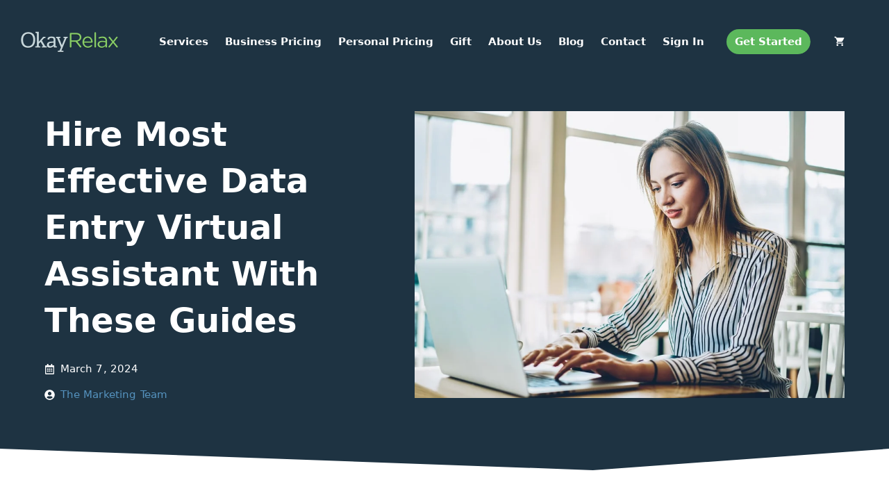

--- FILE ---
content_type: text/html; charset=UTF-8
request_url: https://okayrelax.com/hire-most-effective-data-entry-virtual-assistant-with-these-guides/
body_size: 37725
content:
<!DOCTYPE html><html lang="en-US"><head><script data-no-optimize="1">var litespeed_docref=sessionStorage.getItem("litespeed_docref");litespeed_docref&&(Object.defineProperty(document,"referrer",{get:function(){return litespeed_docref}}),sessionStorage.removeItem("litespeed_docref"));</script> <meta charset="UTF-8"><link rel="profile" href="https://gmpg.org/xfn/11"><style>@font-face {font-family: "Inter";src: local("Inter"), local("Inter Regular"), local("Inter-Regular"), url("https://okayrelax.com/wp-content/themes/okayrelaxone/assets/fonts/inter-regular.woff2") format("woff2"), url("https://okayrelax.com/wp-content/themes/okayrelaxone/assets/fonts/inter-regular.woff") format("woff");font-weight: normal;font-style: normal;font-display: swap;}@font-face {font-family: "Inter";src: local("Inter Bold"), local("Inter-Bold"), url("https://okayrelax.com/wp-content/themes/okayrelaxone/assets/fonts/inter-bold.woff2") format("woff2"), url("https://okayrelax.com/wp-content/themes/okayrelaxone/assets/fonts/inter-bold.woff") format("woff");font-weight: bold;font-style: normal;font-display: swap;}@font-face {font-family: "Inter";src: local("Inter Light"), local("Inter-Light"), url("https://okayrelax.com/wp-content/themes/okayrelaxone/assets/fonts/inter-light.woff2") format("woff2"), url("https://okayrelax.com/wp-content/themes/okayrelaxone/assets/fonts/inter-light.woff") format("woff");font-weight: 300;font-style: normal;font-display: swap;}@font-face {font-family: 'Inter';src: local('Inter Medium'), local('Inter-Medium'),url('https://okayrelax.com/wp-content/themes/okayrelaxone/assets/fonts/inter-medium.woff2') format('woff2'),url('https://okayrelax.com/wp-content/themes/okayrelaxone/assets/fonts/inter-medium.woff') format('woff');font-weight: 500;font-style: normal;font-display: swap;}</style><title>Hire Most Effective Data Entry Virtual Assistant With These Guides</title><style>img:is([sizes="auto" i], [sizes^="auto," i]) { contain-intrinsic-size: 3000px 1500px }</style><meta name="viewport" content="width=device-width, initial-scale=1"><meta name="dc.title" content="Hire Most Effective Data Entry Virtual Assistant With These Guides"><meta name="dc.description" content="Sorting through all the possibilities to locate the best data entry virtual assistant might be overwhelming. So, how do you know "><meta name="dc.relation" content="https://okayrelax.com/hire-most-effective-data-entry-virtual-assistant-with-these-guides/"><meta name="dc.source" content="https://okayrelax.com/"><meta name="dc.language" content="en_US"><meta name="description" content="Sorting through all the possibilities to locate the best data entry virtual assistant might be overwhelming. So, how do you know "><meta property="article:published_time" content="2024-03-07T11:22:02-05:00"><meta property="article:modified_time" content="2024-03-07T11:22:04-05:00"><meta property="og:updated_time" content="2024-03-07T11:22:04-05:00"><meta name="thumbnail" content="https://okayrelax.com/wp-content/uploads/2024/03/5f245e87d11af100c0d9b6b1_woman-performing-data-entry-150x150.jpg"><meta name="robots" content="index, follow, max-snippet:-1, max-image-preview:large, max-video-preview:-1"><link rel="canonical" href="https://okayrelax.com/hire-most-effective-data-entry-virtual-assistant-with-these-guides/"><meta property="og:url" content="https://okayrelax.com/hire-most-effective-data-entry-virtual-assistant-with-these-guides/"><meta property="og:site_name" content="OkayRelax"><meta property="og:locale" content="en_US"><meta property="og:type" content="article"><meta property="article:author" content="https://www.facebook.com/OkayRelax"><meta property="article:publisher" content="https://www.facebook.com/OkayRelax"><meta property="article:section" content="Business"><meta property="article:tag" content="data entry virtual assistant"><meta property="og:title" content="Hire Most Effective Data Entry Virtual Assistant With These Guides"><meta property="og:description" content="Sorting through all the possibilities to locate the best data entry virtual assistant might be overwhelming. So, how do you know "><meta property="og:image" content="https://okayrelax.com/wp-content/uploads/2024/03/5f245e87d11af100c0d9b6b1_woman-performing-data-entry.jpg"><meta property="og:image:secure_url" content="https://okayrelax.com/wp-content/uploads/2024/03/5f245e87d11af100c0d9b6b1_woman-performing-data-entry.jpg"><meta property="og:image:width" content="1000"><meta property="og:image:height" content="667"><meta property="og:image:alt" content="Data Entry Virtual Assistant"><meta property="fb:pages" content=""><meta property="fb:admins" content=""><meta property="fb:app_id" content=""><meta name="twitter:card" content="summary"><meta name="twitter:site" content="https://www.twitter.com/OkayRelaxHQ"><meta name="twitter:creator" content="https://www.twitter.com/OkayRelaxHQ"><meta name="twitter:title" content="Hire Most Effective Data Entry Virtual Assistant With These Guides"><meta name="twitter:description" content="Sorting through all the possibilities to locate the best data entry virtual assistant might be overwhelming. So, how do you know "><meta name="twitter:image" content="https://okayrelax.com/wp-content/uploads/2024/03/5f245e87d11af100c0d9b6b1_woman-performing-data-entry.jpg"><link rel='dns-prefetch' href='//capi-automation.s3.us-east-2.amazonaws.com' /><link rel='dns-prefetch' href='//support.okayrelax.com' /><link rel="alternate" type="application/rss+xml" title="OkayRelax &raquo; Feed" href="https://okayrelax.com/feed/" /> <script type="application/ld+json">{"@context":"https:\/\/schema.org","name":"Breadcrumb","@type":"BreadcrumbList","itemListElement":[{"@type":"ListItem","position":1,"item":{"@type":"WebPage","id":"https:\/\/okayrelax.com\/blog\/#webpage","url":"https:\/\/okayrelax.com\/blog\/","name":"Blog"}},{"@type":"ListItem","position":2,"item":{"@type":"WebPage","id":"https:\/\/okayrelax.com\/hire-most-effective-data-entry-virtual-assistant-with-these-guides\/#webpage","url":"https:\/\/okayrelax.com\/hire-most-effective-data-entry-virtual-assistant-with-these-guides\/","name":"Hire Most Effective Data Entry Virtual Assistant With These Guides"}}]}</script> <style id="litespeed-ccss">ul{box-sizing:border-box}:root{--wp--preset--font-size--normal:16px;--wp--preset--font-size--huge:42px}.screen-reader-text{border:0;clip:rect(1px,1px,1px,1px);clip-path:inset(50%);height:1px;margin:-1px;overflow:hidden;padding:0;position:absolute;width:1px;word-wrap:normal!important}body{--wp--preset--color--black:#000;--wp--preset--color--cyan-bluish-gray:#abb8c3;--wp--preset--color--white:#fff;--wp--preset--color--pale-pink:#f78da7;--wp--preset--color--vivid-red:#cf2e2e;--wp--preset--color--luminous-vivid-orange:#ff6900;--wp--preset--color--luminous-vivid-amber:#fcb900;--wp--preset--color--light-green-cyan:#7bdcb5;--wp--preset--color--vivid-green-cyan:#00d084;--wp--preset--color--pale-cyan-blue:#8ed1fc;--wp--preset--color--vivid-cyan-blue:#0693e3;--wp--preset--color--vivid-purple:#9b51e0;--wp--preset--color--contrast:var(--contrast);--wp--preset--color--contrast-2:var(--contrast-2);--wp--preset--color--contrast-3:var(--contrast-3);--wp--preset--color--base:var(--base);--wp--preset--color--base-2:var(--base-2);--wp--preset--color--base-3:var(--base-3);--wp--preset--color--accent:var(--accent);--wp--preset--gradient--vivid-cyan-blue-to-vivid-purple:linear-gradient(135deg,rgba(6,147,227,1) 0%,#9b51e0 100%);--wp--preset--gradient--light-green-cyan-to-vivid-green-cyan:linear-gradient(135deg,#7adcb4 0%,#00d082 100%);--wp--preset--gradient--luminous-vivid-amber-to-luminous-vivid-orange:linear-gradient(135deg,rgba(252,185,0,1) 0%,rgba(255,105,0,1) 100%);--wp--preset--gradient--luminous-vivid-orange-to-vivid-red:linear-gradient(135deg,rgba(255,105,0,1) 0%,#cf2e2e 100%);--wp--preset--gradient--very-light-gray-to-cyan-bluish-gray:linear-gradient(135deg,#eee 0%,#a9b8c3 100%);--wp--preset--gradient--cool-to-warm-spectrum:linear-gradient(135deg,#4aeadc 0%,#9778d1 20%,#cf2aba 40%,#ee2c82 60%,#fb6962 80%,#fef84c 100%);--wp--preset--gradient--blush-light-purple:linear-gradient(135deg,#ffceec 0%,#9896f0 100%);--wp--preset--gradient--blush-bordeaux:linear-gradient(135deg,#fecda5 0%,#fe2d2d 50%,#6b003e 100%);--wp--preset--gradient--luminous-dusk:linear-gradient(135deg,#ffcb70 0%,#c751c0 50%,#4158d0 100%);--wp--preset--gradient--pale-ocean:linear-gradient(135deg,#fff5cb 0%,#b6e3d4 50%,#33a7b5 100%);--wp--preset--gradient--electric-grass:linear-gradient(135deg,#caf880 0%,#71ce7e 100%);--wp--preset--gradient--midnight:linear-gradient(135deg,#020381 0%,#2874fc 100%);--wp--preset--duotone--dark-grayscale:url('#wp-duotone-dark-grayscale');--wp--preset--duotone--grayscale:url('#wp-duotone-grayscale');--wp--preset--duotone--purple-yellow:url('#wp-duotone-purple-yellow');--wp--preset--duotone--blue-red:url('#wp-duotone-blue-red');--wp--preset--duotone--midnight:url('#wp-duotone-midnight');--wp--preset--duotone--magenta-yellow:url('#wp-duotone-magenta-yellow');--wp--preset--duotone--purple-green:url('#wp-duotone-purple-green');--wp--preset--duotone--blue-orange:url('#wp-duotone-blue-orange');--wp--preset--font-size--small:13px;--wp--preset--font-size--medium:20px;--wp--preset--font-size--large:36px;--wp--preset--font-size--x-large:42px;--wp--preset--spacing--20:.44rem;--wp--preset--spacing--30:.67rem;--wp--preset--spacing--40:1rem;--wp--preset--spacing--50:1.5rem;--wp--preset--spacing--60:2.25rem;--wp--preset--spacing--70:3.38rem;--wp--preset--spacing--80:5.06rem}body,h1,html,li,p,ul{margin:0;padding:0;border:0}html{font-family:sans-serif;-webkit-text-size-adjust:100%;-ms-text-size-adjust:100%;-webkit-font-smoothing:antialiased;-moz-osx-font-smoothing:grayscale}main{display:block}html{box-sizing:border-box}*,:after,:before{box-sizing:inherit}button{font-family:inherit;font-size:100%;margin:0}::-moz-focus-inner{border-style:none;padding:0}:-moz-focusring{outline:1px dotted ButtonText}body,button{font-family:-apple-system,system-ui,BlinkMacSystemFont,"Segoe UI",Helvetica,Arial,sans-serif,"Apple Color Emoji","Segoe UI Emoji","Segoe UI Symbol";font-weight:400;text-transform:none;font-size:17px;line-height:1.5}p{margin-bottom:1.5em}h1{font-family:inherit;font-size:100%;font-style:inherit;font-weight:inherit}h1{font-size:42px;margin-bottom:20px;line-height:1.2em;font-weight:400;text-transform:none}ul{margin:0 0 1.5em 3em}ul{list-style:disc}img{height:auto;max-width:100%}button{background:#55555e;color:#fff;border:1px solid transparent;-webkit-appearance:button;padding:10px 20px}a{text-decoration:none}.screen-reader-text{border:0;clip:rect(1px,1px,1px,1px);-webkit-clip-path:inset(50%);clip-path:inset(50%);height:1px;margin:-1px;overflow:hidden;padding:0;position:absolute!important;width:1px;word-wrap:normal!important}.main-navigation{z-index:100;padding:0;clear:both;display:block}.main-navigation a{display:block;text-decoration:none;font-weight:400;text-transform:none;font-size:15px}.main-navigation ul{list-style:none;margin:0;padding-left:0}.main-navigation .main-nav ul li a{padding-left:20px;padding-right:20px;line-height:60px}.inside-navigation{position:relative}.main-navigation .inside-navigation{display:flex;align-items:center;flex-wrap:wrap;justify-content:space-between}.main-navigation .main-nav>ul{display:flex;flex-wrap:wrap;align-items:center}.main-navigation li{position:relative}.site-header{position:relative}.inside-header{padding:20px 40px}.site-logo{display:inline-block;max-width:100%}.site-header .header-image{vertical-align:middle}.inside-header{display:flex;align-items:center}.nav-float-right #site-navigation{margin-left:auto}.site-content{word-wrap:break-word}.widget-area .widget{padding:40px}.sidebar .widget :last-child{margin-bottom:0}.site-content{display:flex}.grid-container{margin-left:auto;margin-right:auto;max-width:1200px}.sidebar .widget,.site-main>*{margin-bottom:20px}.separate-containers .site-main{margin:20px}.separate-containers.left-sidebar .site-main{margin-right:0}.separate-containers .inside-left-sidebar{margin-top:20px;margin-bottom:20px}.separate-containers .site-main>:last-child{margin-bottom:0}.left-sidebar .sidebar{order:-10}.gp-icon{display:inline-flex;align-self:center}.gp-icon svg{height:1em;width:1em;top:.125em;position:relative;fill:currentColor}.icon-menu-bars svg:nth-child(2){display:none}.container.grid-container{width:auto}.menu-toggle{display:none}.menu-toggle{padding:0 20px;line-height:60px;margin:0;font-weight:400;text-transform:none;font-size:15px}button.menu-toggle{background-color:transparent;flex-grow:1;border:0;text-align:center}.mobile-menu-control-wrapper{display:none;margin-left:auto;align-items:center}@media (max-width:768px){.inside-header{flex-direction:column;text-align:center}.site-content{flex-direction:column}.container .site-content .content-area{width:auto}.is-left-sidebar.sidebar{width:auto;order:initial}#main{margin-left:0;margin-right:0}body:not(.no-sidebar) #main{margin-bottom:0}}body{background-color:#fff;color:#3d3d3d}a{color:#5593bf}.site-header .header-image{width:140px}:root{--contrast:#222;--contrast-2:#575760;--contrast-3:#b2b2be;--base:#f0f0f0;--base-2:#f7f8f9;--base-3:#fff;--accent:#1e73be}body{line-height:1.7}p{margin-bottom:1.4em}.main-navigation a,.menu-toggle{font-weight:600}.sidebar .widget{font-size:17px}button:not(.menu-toggle){font-weight:600;font-size:19px}h1{font-weight:700;font-size:40px;line-height:1.1em}@media (max-width:768px){h1{font-size:36px}}.site-header{background-color:#fff}.main-navigation{background-color:rgba(255,255,255,0)}.main-navigation .main-nav ul li a,.main-navigation .menu-toggle{color:#fff}h1{color:#325670}.sidebar .widget{color:#141414;background-color:rgba(242,245,250,.4)}button{color:#fff;background-color:#1e3342}.inside-header{padding:30px}.sidebar .widget,.site-main>*{margin-bottom:40px}.separate-containers .site-main{margin:40px}.separate-containers .inside-left-sidebar{margin-top:40px;margin-bottom:40px}.widget-area .widget{padding:30px}@media (max-width:768px){.inside-header{padding-top:30px;padding-right:30px;padding-bottom:30px;padding-left:30px}.widget-area .widget{padding-top:20px;padding-right:20px;padding-bottom:20px;padding-left:20px}}.is-left-sidebar{width:30%}.site-content .content-area{width:70%}@media (max-width:1060px){.main-navigation .menu-toggle{display:block}.main-navigation ul,.main-navigation:not(.slideout-navigation):not(.toggled) .main-nav>ul,.has-inline-mobile-toggle #site-navigation .inside-navigation>*:not(.navigation-search):not(.main-nav){display:none}.has-inline-mobile-toggle .mobile-menu-control-wrapper{display:flex;flex-wrap:wrap}.has-inline-mobile-toggle .inside-header{flex-direction:row;text-align:left;flex-wrap:wrap}.has-inline-mobile-toggle #site-navigation{flex-basis:100%}}#content{max-width:1200px;margin-left:auto;margin-right:auto}.dynamic-featured-image{vertical-align:middle}.dynamic-entry-excerpt>p:last-child{margin-bottom:0}.header-wrap{position:absolute;left:0;right:0;z-index:10}.header-wrap .site-header{background:0 0}.main-navigation.slideout-navigation .main-nav>ul>li>a{line-height:60px}.main-navigation:not(.slideout-navigation) .main-nav li.nav-button a{background:#5cb85c;color:#fff;border-radius:30px;line-height:36px;margin-left:20px}html,body{font-family:'Inter',sans-serif;font-display:swap}html,body{scroll-behavior:smooth}.main-navigation .main-nav ul li a{padding-left:24px;padding-right:24px}.main-navigation li{border-radius:30px;overflow:hidden}.main-navigation .main-nav ul li a{line-height:36px}.dynamic-entry-excerpt p{color:#3d3d3d}.gb-container .gb-shape{position:absolute;overflow:hidden;line-height:0}.gb-container .gb-shape svg{fill:currentColor}.gb-container-4b3ebfac{margin-bottom:0;background-color:#1e3342;text-align:center;position:relative}.gb-container-4b3ebfac>.gb-inside-container{padding:160px 24px 60px;max-width:1200px;margin-left:auto;margin-right:auto}.gb-container-4b3ebfac>.gb-shapes .gb-shape-1{color:#fff;left:0;right:0;bottom:-1px;transform:scaleX(-1)}.gb-container-4b3ebfac>.gb-shapes .gb-shape-1 svg{height:40px;width:calc(100% + 1.3px);position:relative;left:50%;transform:translateX(-50%);min-width:100%}.gb-container-4dd254a4{text-align:left}.gb-container-4dd254a4>.gb-inside-container{padding:0}.gb-grid-wrapper>.gb-grid-column-4dd254a4{width:45%}.gb-container-807bcd6c{text-align:left}.gb-container-807bcd6c>.gb-inside-container{padding:0;max-width:1200px;margin-left:auto;margin-right:auto}.gb-container-6beef681{border-radius:0}.gb-container-6beef681>.gb-inside-container{padding:0}.gb-grid-wrapper>.gb-grid-column-6beef681{width:55%}.gb-container-197741f1{text-align:left}.gb-container-197741f1>.gb-inside-container{padding:12px;max-width:1200px;margin-left:auto;margin-right:auto}.gb-container-6e4c6c33{font-size:24px;font-weight:300;text-align:left}.gb-container-6e4c6c33>.gb-inside-container{padding:12px 0;max-width:1200px;margin-left:auto;margin-right:auto}.gb-icon{display:inline-flex;line-height:0}.gb-icon svg{height:1em;width:1em;fill:currentColor}h1.gb-headline-62c8abb4{color:#fff;font-size:48px;line-height:1.4em;margin-bottom:24px}p.gb-headline-2456d359{color:#fff;font-size:15px;font-weight:400;letter-spacing:.01em;padding-right:0;margin-right:0;margin-bottom:12px;display:flex;align-items:center}p.gb-headline-2456d359 .gb-icon{padding-right:.5em}p.gb-headline-2456d359 .gb-icon svg{width:1em;height:1em}p.gb-headline-a1aecb50{color:#fff;font-size:15px;letter-spacing:.01em;padding-left:0;margin-bottom:12px;display:flex;align-items:center}p.gb-headline-a1aecb50 a{color:#5593bf}p.gb-headline-a1aecb50 .gb-icon{padding-right:.5em}p.gb-headline-a1aecb50 .gb-icon svg{width:1em;height:1em}.gb-grid-wrapper{display:flex;flex-wrap:wrap}.gb-grid-wrapper>.gb-grid-column>.gb-container{display:flex;flex-direction:column;height:100%}.gb-grid-column{box-sizing:border-box}.gb-grid-wrapper-e9f78872{align-items:flex-start;justify-content:center;margin-left:-32px}.gb-grid-wrapper-e9f78872>.gb-grid-column{padding-left:32px;padding-bottom:32px}.gb-icon{display:inline-flex;line-height:0}.gb-icon svg{height:1em;width:1em;fill:currentColor}@media (max-width:1024px){.gb-container-197741f1>.gb-inside-container{padding:12px}h1.gb-headline-62c8abb4{font-size:42px}}@media (max-width:767px){.gb-container-4b3ebfac>.gb-inside-container{padding-top:140px}.gb-grid-wrapper>.gb-grid-column-4dd254a4{width:100%}.gb-grid-wrapper>.gb-grid-column-6beef681{width:100%}.gb-container-197741f1>.gb-inside-container{padding-right:24px;padding-left:24px}h1.gb-headline-62c8abb4{font-size:32px}}.slideout-navigation button.slideout-exit{background:0 0;width:100%;text-align:left;padding-top:20px;padding-bottom:20px;box-sizing:border-box;border:0}.slideout-navigation .main-nav{margin-bottom:40px}.slideout-navigation .slideout-menu{display:block}#generate-slideout-menu{z-index:100001}#generate-slideout-menu .slideout-menu li{float:none;width:100%;clear:both;text-align:left}#generate-slideout-menu.do-overlay li{text-align:center}.slideout-navigation.do-overlay{transform:none;width:100%;visibility:hidden;opacity:0;text-align:center;left:0;right:0}.slideout-navigation.do-overlay .inside-navigation{display:flex;flex-direction:column;padding:10% 10% 0;max-width:700px}.slideout-navigation.do-overlay .inside-navigation .main-nav{margin-left:auto;margin-right:auto;min-width:250px}.slideout-navigation.do-overlay .slideout-exit{position:fixed;right:0;top:0;width:auto;font-size:25px}.slideout-navigation.do-overlay .slideout-menu li a{display:inline-block}.slideout-navigation.do-overlay .slideout-menu li{margin-bottom:5px}#generate-slideout-menu.do-overlay .slideout-menu li,.slideout-navigation.do-overlay .inside-navigation{text-align:center}@media (max-width:768px){.slideout-navigation.do-overlay .slideout-exit{position:static;text-align:center}}.slideout-navigation.main-navigation{background-color:#1e3342}.slideout-navigation.main-navigation .main-nav ul li a{color:#fff;font-weight:600;text-transform:uppercase;font-size:20px}@media (max-width:768px){.slideout-navigation.main-navigation .main-nav ul li a{font-size:20px}}.slideout-navigation,.slideout-navigation a{color:#fff}.slideout-navigation button.slideout-exit{color:#fff;padding-left:20px;padding-right:20px}.navigation-branding{display:flex;align-items:center;order:0;margin-right:10px}.navigation-branding img{position:relative;padding:10px 0;display:block}.main-navigation .menu-toggle{flex-grow:1;width:auto}.main-navigation.has-sticky-branding:not(.has-branding):not(.navigation-stick) .navigation-branding{display:none}.main-navigation .sticky-navigation-logo{display:none}.navigation-branding img{height:60px;width:auto}@media (max-width:1210px){#site-navigation .navigation-branding{margin-left:10px}}@media (max-width:1060px){.navigation-branding{margin-right:auto;margin-left:10px}}.navigation-branding img{height:32px;padding:0}.seopress-user-consent{left:50%;position:fixed;z-index:8000;padding:20px;display:inline-flex;justify-content:center;border:1px solid #ccc;max-width:100%;width:100%;bottom:0;transform:translate(-50%,0);text-align:left;background:#f1f1f1}@media (max-width:782px){.seopress-user-consent{display:block}}.seopress-user-consent.seopress-user-message p:first-child{margin-right:20px}.seopress-user-consent p{margin:0;font-size:.8em;align-self:center}.seopress-user-consent button{vertical-align:middle;margin:0;font-size:14px}#seopress-user-consent-close{margin:0;position:relative;font-weight:700;border:1px solid #ccc;background:0 0;color:inherit}.seopress-user-consent-hide{display:none}.seopress-edit-choice{background:0 0;justify-content:start;z-index:7500;border:none;width:inherit;transform:none;left:inherit;bottom:0;top:inherit}blockquote,body,dd,dl,dt,fieldset,figure,h1,h2,h3,h4,h5,h6,hr,html,iframe,legend,li,ol,p,pre,textarea,ul{margin:0;padding:0;border:0}html{font-family:sans-serif;-webkit-text-size-adjust:100%;-ms-text-size-adjust:100%;-webkit-font-smoothing:antialiased;-moz-osx-font-smoothing:grayscale}main{display:block}progress{vertical-align:baseline}html{box-sizing:border-box}*,::after,::before{box-sizing:inherit}button,input,optgroup,select,textarea{font-family:inherit;font-size:100%;margin:0}[type=search]{-webkit-appearance:textfield;outline-offset:-2px}[type=search]::-webkit-search-decoration{-webkit-appearance:none}::-moz-focus-inner{border-style:none;padding:0}:-moz-focusring{outline:1px dotted ButtonText}body,button,input,select,textarea{font-family:-apple-system,system-ui,BlinkMacSystemFont,"Segoe UI",Helvetica,Arial,sans-serif,"Apple Color Emoji","Segoe UI Emoji","Segoe UI Symbol";font-weight:400;text-transform:none;font-size:17px;line-height:1.5}p{margin-bottom:1.5em}h1,h2,h3,h4,h5,h6{font-family:inherit;font-size:100%;font-style:inherit;font-weight:inherit}pre{background:rgba(0,0,0,.05);font-family:inherit;font-size:inherit;line-height:normal;margin-bottom:1.5em;padding:20px;overflow:auto;max-width:100%}blockquote{border-left:5px solid rgba(0,0,0,.05);padding:20px;font-size:1.2em;font-style:italic;margin:0 0 1.5em;position:relative}blockquote p:last-child{margin:0}table,td,th{border:1px solid rgba(0,0,0,.1)}table{border-collapse:separate;border-spacing:0;border-width:1px 0 0 1px;margin:0 0 1.5em;width:100%}td,th{padding:8px}th{border-width:0 1px 1px 0}td{border-width:0 1px 1px 0}hr{background-color:rgba(0,0,0,.1);border:0;height:1px;margin-bottom:40px;margin-top:40px}fieldset{padding:0;border:0;min-width:inherit}fieldset legend{padding:0;margin-bottom:1.5em}h1{font-size:42px;margin-bottom:20px;line-height:1.2em;font-weight:400;text-transform:none}h2{font-size:35px;margin-bottom:20px;line-height:1.2em;font-weight:400;text-transform:none}h3{font-size:29px;margin-bottom:20px;line-height:1.2em;font-weight:400;text-transform:none}h4{font-size:24px}h5{font-size:20px}h4,h5,h6{margin-bottom:20px}ol,ul{margin:0 0 1.5em 3em}ul{list-style:disc}ol{list-style:decimal}li>ol,li>ul{margin-bottom:0;margin-left:1.5em}dt{font-weight:700}dd{margin:0 1.5em 1.5em}b,strong{font-weight:700}cite,dfn,em,i{font-style:italic}address{margin:0 0 1.5em}code,kbd,tt,var{font:15px Monaco,Consolas,"Andale Mono","DejaVu Sans Mono",monospace}abbr,acronym{border-bottom:1px dotted #666;cursor:help}ins,mark{text-decoration:none}sub,sup{font-size:75%;height:0;line-height:0;position:relative;vertical-align:baseline}sup{bottom:1ex}sub{top:.5ex}small{font-size:75%}big{font-size:125%}figure{margin:0}table{margin:0 0 1.5em;width:100%}th{font-weight:700}img{height:auto;max-width:100%}button,input[type=button],input[type=reset],input[type=submit]{background:#55555e;color:#fff;border:1px solid transparent;cursor:pointer;-webkit-appearance:button;padding:10px 20px}input[type=email],input[type=number],input[type=password],input[type=search],input[type=tel],input[type=text],input[type=url],select,textarea{border:1px solid;border-radius:0;padding:10px 15px;max-width:100%}textarea{width:100%}a,button,input{transition:color .1s ease-in-out,background-color .1s ease-in-out}a{text-decoration:none}.button,.wp-block-button .wp-block-button__link{padding:10px 20px;display:inline-block}.wp-block-button .wp-block-button__link{font-size:inherit;line-height:inherit}.using-mouse :focus{outline:0}.using-mouse ::-moz-focus-inner{border:0}.alignleft{float:left;margin-right:1.5em}.alignright{float:right;margin-left:1.5em}.aligncenter{clear:both;display:block;margin:0 auto}.size-auto,.size-full,.size-large,.size-medium,.size-thumbnail{max-width:100%;height:auto}.no-sidebar .entry-content .alignfull{margin-left:calc(-100vw / 2 + 100% / 2);margin-right:calc(-100vw / 2 + 100% / 2);max-width:100vw;width:auto}.screen-reader-text{border:0;clip:rect(1px,1px,1px,1px);-webkit-clip-path:inset(50%);clip-path:inset(50%);height:1px;margin:-1px;overflow:hidden;padding:0;position:absolute!important;width:1px;word-wrap:normal!important}.screen-reader-text:focus{background-color:#f1f1f1;border-radius:3px;box-shadow:0 0 2px 2px rgba(0,0,0,.6);clip:auto!important;-webkit-clip-path:none;clip-path:none;color:#21759b;display:block;font-size:.875rem;font-weight:700;height:auto;left:5px;line-height:normal;padding:15px 23px 14px;text-decoration:none;top:5px;width:auto;z-index:100000}#primary[tabindex="-1"]:focus{outline:0}.main-navigation{z-index:100;padding:0;clear:both;display:block}.main-navigation a{display:block;text-decoration:none;font-weight:400;text-transform:none;font-size:15px}.main-navigation ul{list-style:none;margin:0;padding-left:0}.main-navigation .main-nav ul li a{padding-left:20px;padding-right:20px;line-height:60px}.inside-navigation{position:relative}.main-navigation .inside-navigation{display:flex;align-items:center;flex-wrap:wrap;justify-content:space-between}.main-navigation .main-nav>ul{display:flex;flex-wrap:wrap;align-items:center}.main-navigation li{position:relative}.main-navigation .menu-bar-items{display:flex;align-items:center;font-size:15px}.main-navigation .menu-bar-items a{color:inherit}.main-navigation .menu-bar-item{position:relative}.main-navigation .menu-bar-item.search-item{z-index:20}.main-navigation .menu-bar-item>a{padding-left:20px;padding-right:20px;line-height:60px}.sidebar .main-navigation .main-nav{flex-basis:100%}.sidebar .main-navigation .main-nav>ul{flex-direction:column}.sidebar .main-navigation .menu-bar-items{margin:0 auto}.sidebar .main-navigation .menu-bar-items .search-item{order:10}.nav-align-center .inside-navigation{justify-content:center}.nav-align-center .main-nav>ul{justify-content:center}.nav-align-right .inside-navigation{justify-content:flex-end}.main-navigation ul ul{display:block;box-shadow:1px 1px 0 rgba(0,0,0,.1);float:left;position:absolute;left:-99999px;opacity:0;z-index:99999;width:200px;text-align:left;top:auto;transition:opacity 80ms linear;transition-delay:0s;pointer-events:none;height:0;overflow:hidden}.main-navigation ul ul a{display:block}.main-navigation ul ul li{width:100%}.main-navigation .main-nav ul ul li a{line-height:normal;padding:10px 20px;font-size:14px}.main-navigation .main-nav ul li.menu-item-has-children>a{padding-right:0;position:relative}.main-navigation.sub-menu-left ul ul{box-shadow:-1px 1px 0 rgba(0,0,0,.1)}.main-navigation.sub-menu-left .sub-menu{right:0}.main-navigation:not(.toggled) ul li.sfHover>ul,.main-navigation:not(.toggled) ul li:hover>ul{left:auto;opacity:1;transition-delay:150ms;pointer-events:auto;height:auto;overflow:visible}.main-navigation:not(.toggled) ul ul li.sfHover>ul,.main-navigation:not(.toggled) ul ul li:hover>ul{left:100%;top:0}.main-navigation.sub-menu-left:not(.toggled) ul ul li.sfHover>ul,.main-navigation.sub-menu-left:not(.toggled) ul ul li:hover>ul{right:100%;left:auto}.nav-float-right .main-navigation ul ul ul{top:0}.menu-item-has-children .dropdown-menu-toggle{display:inline-block;height:100%;clear:both;padding-right:20px;padding-left:10px}.menu-item-has-children ul .dropdown-menu-toggle{padding-top:10px;padding-bottom:10px;margin-top:-10px}.sidebar .menu-item-has-children .dropdown-menu-toggle,nav ul ul .menu-item-has-children .dropdown-menu-toggle{float:right}.widget-area .main-navigation li{float:none;display:block;width:100%;padding:0;margin:0}.sidebar .main-navigation.sub-menu-right ul li.sfHover ul,.sidebar .main-navigation.sub-menu-right ul li:hover ul{top:0;left:100%}.sidebar .main-navigation.sub-menu-left ul li.sfHover ul,.sidebar .main-navigation.sub-menu-left ul li:hover ul{top:0;right:100%}.site-main .comment-navigation,.site-main .post-navigation,.site-main .posts-navigation{margin:0 0 2em;overflow:hidden}.site-main .post-navigation{margin-bottom:0}.paging-navigation .nav-next,.paging-navigation .nav-previous{display:none}.paging-navigation .nav-links>*{padding:0 5px}.paging-navigation .nav-links .current{font-weight:700}.nav-links>:first-child{padding-left:0}.site-header{position:relative}.inside-header{padding:20px 40px}.main-title{margin:0;font-size:25px;line-height:1.2em;word-wrap:break-word;font-weight:700;text-transform:none}.site-description{margin:0;line-height:1.5;font-weight:400;text-transform:none;font-size:15px}.site-logo{display:inline-block;max-width:100%}.site-header .header-image{vertical-align:middle}.inside-header{display:flex;align-items:center}.header-widget{margin-left:auto}.header-widget p:last-child{margin-bottom:0}.nav-float-right .header-widget{margin-left:20px}.nav-float-right #site-navigation{margin-left:auto}.nav-float-left #site-navigation{margin-right:auto;order:-10}.nav-float-left .header-widget{margin-left:0;margin-right:20px;order:-15}.header-aligned-center:not([class*=nav-float-]) .inside-header{justify-content:center;flex-direction:column;text-align:center}.header-aligned-center:not([class*=nav-float-]) .header-widget{margin-left:auto;margin-right:auto}.header-aligned-center:not([class*=nav-float-]) .inside-header>:not(:first-child){margin-top:1em}.header-aligned-right:not([class*=nav-float-]) .inside-header{justify-content:flex-end}.header-aligned-right:not([class*=nav-float-]) .header-widget{margin-right:auto;margin-left:0;order:-10}.site-branding-container{display:inline-flex;align-items:center;text-align:left;flex-shrink:0}.site-branding-container .site-logo{margin-right:1em}.sticky{display:block}.entry-header .gp-icon,.posted-on .updated{display:none}.byline,.entry-header .cat-links,.entry-header .comments-link,.entry-header .tags-links,.group-blog .byline,.single .byline{display:inline}footer.entry-meta .byline,footer.entry-meta .posted-on{display:block}.entry-content:not(:first-child),.entry-summary:not(:first-child),.page-content:not(:first-child){margin-top:2em}.page-links{clear:both;margin:0 0 1.5em}.archive .format-aside .entry-header,.archive .format-status .entry-header,.archive .format-status .entry-meta,.archive .format-status .entry-title,.blog .format-aside .entry-header,.blog .format-status .entry-header,.blog .format-status .entry-meta,.blog .format-status .entry-title{display:none}.archive .format-aside .entry-content,.archive .format-status .entry-content,.blog .format-aside .entry-content,.blog .format-status .entry-content{margin-top:0}.archive .format-status .entry-content p:last-child,.blog .format-status .entry-content p:last-child{margin-bottom:0}.entry-header,.site-content{word-wrap:break-word}.entry-title{margin-bottom:0}.author .page-header .page-title{display:flex;align-items:center}.author .page-header .avatar{margin-right:20px}.page-header .author-info>:last-child,.page-header>:last-child{margin-bottom:0}.entry-meta{font-size:85%;margin-top:.5em;line-height:1.5}footer.entry-meta{margin-top:2em}.cat-links,.comments-link,.tags-links{display:block}.entry-content>p:last-child,.entry-summary>p:last-child,.page-content>p:last-child,.read-more-container,.taxonomy-description p:last-child{margin-bottom:0}.wp-caption{margin-bottom:1.5em;max-width:100%;position:relative}.wp-caption img[class*=wp-image-]{display:block;margin:0 auto 0;max-width:100%}.wp-caption .wp-caption-text{font-size:75%;padding-top:5px;opacity:.8}.wp-caption img{position:relative;vertical-align:bottom}.wp-block-image figcaption{font-size:13px;text-align:center}.wp-block-gallery,ul.blocks-gallery-grid{margin-left:0}.wp-block-gallery .blocks-gallery-image figcaption,.wp-block-gallery .blocks-gallery-item figcaption{background:rgba(255,255,255,.7);color:#000;padding:10px;box-sizing:border-box}.gallery{margin-bottom:1.5em}.gallery-item{display:inline-block;text-align:center;vertical-align:top;width:100%}.gallery-columns-2 .gallery-item{max-width:50%}.gallery-columns-3 .gallery-item{max-width:33.33%}.gallery-columns-4 .gallery-item{max-width:25%}.gallery-columns-5 .gallery-item{max-width:20%}.gallery-columns-6 .gallery-item{max-width:16.66%}.gallery-columns-7 .gallery-item{max-width:14.28%}.gallery-columns-8 .gallery-item{max-width:12.5%}.gallery-columns-9 .gallery-item{max-width:11.11%}.gallery-caption{display:block}.site-main .gallery{margin-bottom:1.5em}.gallery-item img{vertical-align:bottom}.gallery-icon{padding:5px}embed,iframe,object{max-width:100%}.wp-block-post-template{margin-left:0}.widget-area .widget{padding:40px}.widget select{max-width:100%}.footer-widgets .widget :last-child,.sidebar .widget :last-child{margin-bottom:0}.widget-title{margin-bottom:30px;font-size:20px;line-height:1.5;font-weight:400;text-transform:none}.widget ol,.widget ul{margin:0}.widget .search-field{width:100%}.widget .search-form{display:flex}.widget .search-form button.search-submit{font-size:15px}.footer-widgets .widget{margin-bottom:30px}.footer-widgets .widget:last-child,.sidebar .widget:last-child{margin-bottom:0}.widget ul li{list-style-type:none;position:relative;margin-bottom:.5em}.widget ul li ul{margin-left:1em;margin-top:.5em}.wp-calendar-table{table-layout:fixed}.site-content{display:flex}.grid-container{margin-left:auto;margin-right:auto;max-width:1200px}.page-header,.sidebar .widget,.site-main>*{margin-bottom:20px}.both-left .inside-left-sidebar,.both-right .inside-left-sidebar{margin-right:10px}.both-left .inside-right-sidebar,.both-right .inside-right-sidebar{margin-left:10px}.one-container.both-right .site-main,.one-container.right-sidebar .site-main{margin-right:40px}.one-container.both-left .site-main,.one-container.left-sidebar .site-main{margin-left:40px}.one-container.both-sidebars .site-main{margin:0 40px 0 40px}.one-container.archive .post:not(:last-child):not(.is-loop-template-item),.one-container.blog .post:not(:last-child):not(.is-loop-template-item){padding-bottom:40px}.one-container .site-content{padding:40px}.separate-containers .comments-area,.separate-containers .inside-article,.separate-containers .page-header,.separate-containers .paging-navigation{padding:40px}.separate-containers .site-main{margin:20px}.separate-containers.no-sidebar .site-main{margin-left:0;margin-right:0}.separate-containers.both-right .site-main,.separate-containers.right-sidebar .site-main{margin-left:0}.separate-containers.both-left .site-main,.separate-containers.left-sidebar .site-main{margin-right:0}.separate-containers .inside-left-sidebar,.separate-containers .inside-right-sidebar{margin-top:20px;margin-bottom:20px}.inside-page-header{padding:40px}.widget-area .main-navigation{margin-bottom:20px}.one-container .site-main>:last-child,.separate-containers .site-main>:last-child{margin-bottom:0}.full-width-content .container.grid-container{max-width:100%}.full-width-content.no-sidebar.separate-containers .site-main{margin:0}.full-width-content.one-container .site-content,.full-width-content.separate-containers .inside-article{padding:0}.full-width-content .entry-content .alignwide{margin-left:0;width:auto;max-width:unset}.contained-content.one-container .site-content,.contained-content.separate-containers .inside-article{padding:0}.sidebar .grid-container{max-width:100%;width:100%}.both-left .is-left-sidebar,.both-sidebars .is-left-sidebar,.left-sidebar .sidebar{order:-10}.both-left .is-right-sidebar{order:-5}.both-right .is-left-sidebar{order:5}.both-right .is-right-sidebar,.both-sidebars .is-right-sidebar{order:10}.inside-site-info{display:flex;align-items:center;justify-content:center;padding:20px 40px}.site-info{text-align:center;font-size:15px}.post-image:not(:first-child){margin-top:2em}.featured-image{line-height:0}.separate-containers .featured-image{margin-top:20px}.separate-containers .inside-article>.featured-image{margin-top:0;margin-bottom:2em}.one-container .inside-article>.featured-image{margin-top:0;margin-bottom:2em}.gp-icon{display:inline-flex;align-self:center}.gp-icon svg{height:1em;width:1em;top:.125em;position:relative;fill:currentColor}.close-search .icon-search svg:nth-child(1),.icon-menu-bars svg:nth-child(2),.icon-search svg:nth-child(2),.toggled .icon-menu-bars svg:nth-child(1){display:none}.close-search .icon-search svg:nth-child(2),.toggled .icon-menu-bars svg:nth-child(2){display:block}.entry-meta .gp-icon{margin-right:.6em;opacity:.7}nav.toggled .icon-arrow-left svg{transform:rotate(-90deg)}nav.toggled .icon-arrow-right svg{transform:rotate(90deg)}nav.toggled .sfHover>a>.dropdown-menu-toggle .gp-icon svg{transform:rotate(180deg)}nav.toggled .sfHover>a>.dropdown-menu-toggle .gp-icon.icon-arrow-left svg{transform:rotate(-270deg)}nav.toggled .sfHover>a>.dropdown-menu-toggle .gp-icon.icon-arrow-right svg{transform:rotate(270deg)}.container.grid-container{width:auto}.menu-toggle,.mobile-bar-items,.sidebar-nav-mobile{display:none}.menu-toggle{padding:0 20px;line-height:60px;margin:0;font-weight:400;text-transform:none;font-size:15px;cursor:pointer}.menu-toggle .mobile-menu{padding-left:3px}.menu-toggle .gp-icon+.mobile-menu{padding-left:9px}.menu-toggle .mobile-menu:empty{display:none}button.menu-toggle{background-color:transparent;flex-grow:1;border:0;text-align:center}button.menu-toggle:active,button.menu-toggle:focus,button.menu-toggle:hover{background-color:transparent}.has-menu-bar-items button.menu-toggle{flex-grow:0}nav.toggled ul ul.sub-menu{width:100%}.toggled .menu-item-has-children .dropdown-menu-toggle{padding-left:20px}.main-navigation.toggled .main-nav{flex-basis:100%;order:3}.main-navigation.toggled .main-nav>ul{display:block}.main-navigation.toggled .main-nav li{width:100%;text-align:left}.main-navigation.toggled .main-nav ul ul{transition:0s;visibility:hidden;box-shadow:none;border-bottom:1px solid rgba(0,0,0,.05)}.main-navigation.toggled .main-nav ul ul li:last-child>ul{border-bottom:0}.main-navigation.toggled .main-nav ul ul.toggled-on{position:relative;top:0;left:auto!important;right:auto!important;width:100%;pointer-events:auto;height:auto;opacity:1;display:block;visibility:visible;float:none}.main-navigation.toggled .menu-item-has-children .dropdown-menu-toggle{float:right}.mobile-menu-control-wrapper{display:none;margin-left:auto;align-items:center}.has-inline-mobile-toggle #site-navigation.toggled{margin-top:1.5em}.has-inline-mobile-toggle #site-navigation.has-active-search{margin-top:1.5em}.has-inline-mobile-toggle #site-navigation.has-active-search .nav-search-active{position:relative}.has-inline-mobile-toggle #site-navigation.has-active-search .navigation-search input{outline:auto}.nav-float-left .mobile-menu-control-wrapper{order:-10;margin-left:0;margin-right:auto;flex-direction:row-reverse}@media (max-width:768px){.hide-on-mobile{display:none!important}a,body,button,input,select,textarea{transition:all 0s ease-in-out}.inside-header{flex-direction:column;text-align:center}.site-header .header-widget{margin-top:1.5em;margin-left:auto;margin-right:auto;text-align:center}.site-content{flex-direction:column}.container .site-content .content-area{width:auto}.is-left-sidebar.sidebar,.is-right-sidebar.sidebar{width:auto;order:initial}.is-left-sidebar+.is-right-sidebar .inside-right-sidebar{margin-top:0}.both-left .inside-left-sidebar,.both-left .inside-right-sidebar,.both-right .inside-left-sidebar,.both-right .inside-right-sidebar{margin-right:0;margin-left:0}#main{margin-left:0;margin-right:0}body:not(.no-sidebar) #main{margin-bottom:0}.alignleft,.alignright{float:none;display:block;margin-left:auto;margin-right:auto}.comment .children{padding-left:10px;margin-left:0}.entry-meta{font-size:inherit}.entry-meta a{line-height:1.8em}}@media (min-width:769px) and (max-width:1024px){.hide-on-tablet{display:none!important}}@media (min-width:1025px){.hide-on-desktop{display:none!important}}</style><link rel="preload" data-asynced="1" data-optimized="2" as="style" onload="this.onload=null;this.rel='stylesheet'" href="https://okayrelax.com/wp-content/litespeed/ucss/b3836018903e093528598366970ab755.css?ver=a2cd0" /><script type="litespeed/javascript">!function(a){"use strict";var b=function(b,c,d){function e(a){return h.body?a():void setTimeout(function(){e(a)})}function f(){i.addEventListener&&i.removeEventListener("load",f),i.media=d||"all"}var g,h=a.document,i=h.createElement("link");if(c)g=c;else{var j=(h.body||h.getElementsByTagName("head")[0]).childNodes;g=j[j.length-1]}var k=h.styleSheets;i.rel="stylesheet",i.href=b,i.media="only x",e(function(){g.parentNode.insertBefore(i,c?g:g.nextSibling)});var l=function(a){for(var b=i.href,c=k.length;c--;)if(k[c].href===b)return a();setTimeout(function(){l(a)})};return i.addEventListener&&i.addEventListener("load",f),i.onloadcssdefined=l,l(f),i};"undefined"!=typeof exports?exports.loadCSS=b:a.loadCSS=b}("undefined"!=typeof global?global:this);!function(a){if(a.loadCSS){var b=loadCSS.relpreload={};if(b.support=function(){try{return a.document.createElement("link").relList.supports("preload")}catch(b){return!1}},b.poly=function(){for(var b=a.document.getElementsByTagName("link"),c=0;c<b.length;c++){var d=b[c];"preload"===d.rel&&"style"===d.getAttribute("as")&&(a.loadCSS(d.href,d,d.getAttribute("media")),d.rel=null)}},!b.support()){b.poly();var c=a.setInterval(b.poly,300);a.addEventListener&&a.addEventListener("load",function(){b.poly(),a.clearInterval(c)}),a.attachEvent&&a.attachEvent("onload",function(){a.clearInterval(c)})}}}(this);</script><link rel="preload" as="image" href="https://okayrelax.com/wp-content/uploads/2021/07/logo@2x.png"><link rel="preload" as="image" href="https://okayrelax.com/wp-content/uploads/2021/07/logo@2x.png"><link rel="preload" as="image" href="https://okayrelax.com/wp-content/uploads/2024/03/5f245e87d11af100c0d9b6b1_woman-performing-data-entry.jpg.webp"><link rel="preload" as="image" href="https://okayrelax.com/wp-content/uploads/2021/07/logo@2x.png"><style id='classic-theme-styles-inline-css'>/*! This file is auto-generated */
.wp-block-button__link{color:#fff;background-color:#32373c;border-radius:9999px;box-shadow:none;text-decoration:none;padding:calc(.667em + 2px) calc(1.333em + 2px);font-size:1.125em}.wp-block-file__button{background:#32373c;color:#fff;text-decoration:none}</style><style id='wpseopress-local-business-style-inline-css'>span.wp-block-wpseopress-local-business-field{margin-right:8px}</style><style id='wpseopress-table-of-contents-style-inline-css'>.wp-block-wpseopress-table-of-contents li.active>a{font-weight:bold}</style><style id='global-styles-inline-css'>:root{--wp--preset--aspect-ratio--square: 1;--wp--preset--aspect-ratio--4-3: 4/3;--wp--preset--aspect-ratio--3-4: 3/4;--wp--preset--aspect-ratio--3-2: 3/2;--wp--preset--aspect-ratio--2-3: 2/3;--wp--preset--aspect-ratio--16-9: 16/9;--wp--preset--aspect-ratio--9-16: 9/16;--wp--preset--color--black: #000000;--wp--preset--color--cyan-bluish-gray: #abb8c3;--wp--preset--color--white: #ffffff;--wp--preset--color--pale-pink: #f78da7;--wp--preset--color--vivid-red: #cf2e2e;--wp--preset--color--luminous-vivid-orange: #ff6900;--wp--preset--color--luminous-vivid-amber: #fcb900;--wp--preset--color--light-green-cyan: #7bdcb5;--wp--preset--color--vivid-green-cyan: #00d084;--wp--preset--color--pale-cyan-blue: #8ed1fc;--wp--preset--color--vivid-cyan-blue: #0693e3;--wp--preset--color--vivid-purple: #9b51e0;--wp--preset--color--contrast: var(--contrast);--wp--preset--color--contrast-2: var(--contrast-2);--wp--preset--color--contrast-3: var(--contrast-3);--wp--preset--color--base: var(--base);--wp--preset--color--base-2: var(--base-2);--wp--preset--color--base-3: var(--base-3);--wp--preset--color--accent: var(--accent);--wp--preset--gradient--vivid-cyan-blue-to-vivid-purple: linear-gradient(135deg,rgba(6,147,227,1) 0%,rgb(155,81,224) 100%);--wp--preset--gradient--light-green-cyan-to-vivid-green-cyan: linear-gradient(135deg,rgb(122,220,180) 0%,rgb(0,208,130) 100%);--wp--preset--gradient--luminous-vivid-amber-to-luminous-vivid-orange: linear-gradient(135deg,rgba(252,185,0,1) 0%,rgba(255,105,0,1) 100%);--wp--preset--gradient--luminous-vivid-orange-to-vivid-red: linear-gradient(135deg,rgba(255,105,0,1) 0%,rgb(207,46,46) 100%);--wp--preset--gradient--very-light-gray-to-cyan-bluish-gray: linear-gradient(135deg,rgb(238,238,238) 0%,rgb(169,184,195) 100%);--wp--preset--gradient--cool-to-warm-spectrum: linear-gradient(135deg,rgb(74,234,220) 0%,rgb(151,120,209) 20%,rgb(207,42,186) 40%,rgb(238,44,130) 60%,rgb(251,105,98) 80%,rgb(254,248,76) 100%);--wp--preset--gradient--blush-light-purple: linear-gradient(135deg,rgb(255,206,236) 0%,rgb(152,150,240) 100%);--wp--preset--gradient--blush-bordeaux: linear-gradient(135deg,rgb(254,205,165) 0%,rgb(254,45,45) 50%,rgb(107,0,62) 100%);--wp--preset--gradient--luminous-dusk: linear-gradient(135deg,rgb(255,203,112) 0%,rgb(199,81,192) 50%,rgb(65,88,208) 100%);--wp--preset--gradient--pale-ocean: linear-gradient(135deg,rgb(255,245,203) 0%,rgb(182,227,212) 50%,rgb(51,167,181) 100%);--wp--preset--gradient--electric-grass: linear-gradient(135deg,rgb(202,248,128) 0%,rgb(113,206,126) 100%);--wp--preset--gradient--midnight: linear-gradient(135deg,rgb(2,3,129) 0%,rgb(40,116,252) 100%);--wp--preset--font-size--small: 13px;--wp--preset--font-size--medium: 20px;--wp--preset--font-size--large: 36px;--wp--preset--font-size--x-large: 42px;--wp--preset--spacing--20: 0.44rem;--wp--preset--spacing--30: 0.67rem;--wp--preset--spacing--40: 1rem;--wp--preset--spacing--50: 1.5rem;--wp--preset--spacing--60: 2.25rem;--wp--preset--spacing--70: 3.38rem;--wp--preset--spacing--80: 5.06rem;--wp--preset--shadow--natural: 6px 6px 9px rgba(0, 0, 0, 0.2);--wp--preset--shadow--deep: 12px 12px 50px rgba(0, 0, 0, 0.4);--wp--preset--shadow--sharp: 6px 6px 0px rgba(0, 0, 0, 0.2);--wp--preset--shadow--outlined: 6px 6px 0px -3px rgba(255, 255, 255, 1), 6px 6px rgba(0, 0, 0, 1);--wp--preset--shadow--crisp: 6px 6px 0px rgba(0, 0, 0, 1);}:where(.is-layout-flex){gap: 0.5em;}:where(.is-layout-grid){gap: 0.5em;}body .is-layout-flex{display: flex;}.is-layout-flex{flex-wrap: wrap;align-items: center;}.is-layout-flex > :is(*, div){margin: 0;}body .is-layout-grid{display: grid;}.is-layout-grid > :is(*, div){margin: 0;}:where(.wp-block-columns.is-layout-flex){gap: 2em;}:where(.wp-block-columns.is-layout-grid){gap: 2em;}:where(.wp-block-post-template.is-layout-flex){gap: 1.25em;}:where(.wp-block-post-template.is-layout-grid){gap: 1.25em;}.has-black-color{color: var(--wp--preset--color--black) !important;}.has-cyan-bluish-gray-color{color: var(--wp--preset--color--cyan-bluish-gray) !important;}.has-white-color{color: var(--wp--preset--color--white) !important;}.has-pale-pink-color{color: var(--wp--preset--color--pale-pink) !important;}.has-vivid-red-color{color: var(--wp--preset--color--vivid-red) !important;}.has-luminous-vivid-orange-color{color: var(--wp--preset--color--luminous-vivid-orange) !important;}.has-luminous-vivid-amber-color{color: var(--wp--preset--color--luminous-vivid-amber) !important;}.has-light-green-cyan-color{color: var(--wp--preset--color--light-green-cyan) !important;}.has-vivid-green-cyan-color{color: var(--wp--preset--color--vivid-green-cyan) !important;}.has-pale-cyan-blue-color{color: var(--wp--preset--color--pale-cyan-blue) !important;}.has-vivid-cyan-blue-color{color: var(--wp--preset--color--vivid-cyan-blue) !important;}.has-vivid-purple-color{color: var(--wp--preset--color--vivid-purple) !important;}.has-black-background-color{background-color: var(--wp--preset--color--black) !important;}.has-cyan-bluish-gray-background-color{background-color: var(--wp--preset--color--cyan-bluish-gray) !important;}.has-white-background-color{background-color: var(--wp--preset--color--white) !important;}.has-pale-pink-background-color{background-color: var(--wp--preset--color--pale-pink) !important;}.has-vivid-red-background-color{background-color: var(--wp--preset--color--vivid-red) !important;}.has-luminous-vivid-orange-background-color{background-color: var(--wp--preset--color--luminous-vivid-orange) !important;}.has-luminous-vivid-amber-background-color{background-color: var(--wp--preset--color--luminous-vivid-amber) !important;}.has-light-green-cyan-background-color{background-color: var(--wp--preset--color--light-green-cyan) !important;}.has-vivid-green-cyan-background-color{background-color: var(--wp--preset--color--vivid-green-cyan) !important;}.has-pale-cyan-blue-background-color{background-color: var(--wp--preset--color--pale-cyan-blue) !important;}.has-vivid-cyan-blue-background-color{background-color: var(--wp--preset--color--vivid-cyan-blue) !important;}.has-vivid-purple-background-color{background-color: var(--wp--preset--color--vivid-purple) !important;}.has-black-border-color{border-color: var(--wp--preset--color--black) !important;}.has-cyan-bluish-gray-border-color{border-color: var(--wp--preset--color--cyan-bluish-gray) !important;}.has-white-border-color{border-color: var(--wp--preset--color--white) !important;}.has-pale-pink-border-color{border-color: var(--wp--preset--color--pale-pink) !important;}.has-vivid-red-border-color{border-color: var(--wp--preset--color--vivid-red) !important;}.has-luminous-vivid-orange-border-color{border-color: var(--wp--preset--color--luminous-vivid-orange) !important;}.has-luminous-vivid-amber-border-color{border-color: var(--wp--preset--color--luminous-vivid-amber) !important;}.has-light-green-cyan-border-color{border-color: var(--wp--preset--color--light-green-cyan) !important;}.has-vivid-green-cyan-border-color{border-color: var(--wp--preset--color--vivid-green-cyan) !important;}.has-pale-cyan-blue-border-color{border-color: var(--wp--preset--color--pale-cyan-blue) !important;}.has-vivid-cyan-blue-border-color{border-color: var(--wp--preset--color--vivid-cyan-blue) !important;}.has-vivid-purple-border-color{border-color: var(--wp--preset--color--vivid-purple) !important;}.has-vivid-cyan-blue-to-vivid-purple-gradient-background{background: var(--wp--preset--gradient--vivid-cyan-blue-to-vivid-purple) !important;}.has-light-green-cyan-to-vivid-green-cyan-gradient-background{background: var(--wp--preset--gradient--light-green-cyan-to-vivid-green-cyan) !important;}.has-luminous-vivid-amber-to-luminous-vivid-orange-gradient-background{background: var(--wp--preset--gradient--luminous-vivid-amber-to-luminous-vivid-orange) !important;}.has-luminous-vivid-orange-to-vivid-red-gradient-background{background: var(--wp--preset--gradient--luminous-vivid-orange-to-vivid-red) !important;}.has-very-light-gray-to-cyan-bluish-gray-gradient-background{background: var(--wp--preset--gradient--very-light-gray-to-cyan-bluish-gray) !important;}.has-cool-to-warm-spectrum-gradient-background{background: var(--wp--preset--gradient--cool-to-warm-spectrum) !important;}.has-blush-light-purple-gradient-background{background: var(--wp--preset--gradient--blush-light-purple) !important;}.has-blush-bordeaux-gradient-background{background: var(--wp--preset--gradient--blush-bordeaux) !important;}.has-luminous-dusk-gradient-background{background: var(--wp--preset--gradient--luminous-dusk) !important;}.has-pale-ocean-gradient-background{background: var(--wp--preset--gradient--pale-ocean) !important;}.has-electric-grass-gradient-background{background: var(--wp--preset--gradient--electric-grass) !important;}.has-midnight-gradient-background{background: var(--wp--preset--gradient--midnight) !important;}.has-small-font-size{font-size: var(--wp--preset--font-size--small) !important;}.has-medium-font-size{font-size: var(--wp--preset--font-size--medium) !important;}.has-large-font-size{font-size: var(--wp--preset--font-size--large) !important;}.has-x-large-font-size{font-size: var(--wp--preset--font-size--x-large) !important;}
:where(.wp-block-post-template.is-layout-flex){gap: 1.25em;}:where(.wp-block-post-template.is-layout-grid){gap: 1.25em;}
:where(.wp-block-columns.is-layout-flex){gap: 2em;}:where(.wp-block-columns.is-layout-grid){gap: 2em;}
:root :where(.wp-block-pullquote){font-size: 1.5em;line-height: 1.6;}</style><style id='woocommerce-inline-inline-css'>.woocommerce form .form-row .required { visibility: visible; }</style><style id='ez-toc-inline-css'>div#ez-toc-container .ez-toc-title {font-size: 120%;}div#ez-toc-container .ez-toc-title {font-weight: 500;}div#ez-toc-container ul li , div#ez-toc-container ul li a {font-size: 95%;}div#ez-toc-container ul li , div#ez-toc-container ul li a {font-weight: 500;}div#ez-toc-container nav ul ul li {font-size: 90%;}div#ez-toc-container {background: #fafbfd;border: 1px solid #cfcfd1;}div#ez-toc-container p.ez-toc-title , #ez-toc-container .ez_toc_custom_title_icon , #ez-toc-container .ez_toc_custom_toc_icon {color: #325670;}div#ez-toc-container ul.ez-toc-list a {color: #5593bf;}div#ez-toc-container ul.ez-toc-list a:hover {color: #5cb85c;}div#ez-toc-container ul.ez-toc-list a:visited {color: #5593bf;}.ez-toc-counter nav ul li a::before {color: ;}.ez-toc-box-title {font-weight: bold; margin-bottom: 10px; text-align: center; text-transform: uppercase; letter-spacing: 1px; color: #666; padding-bottom: 5px;position:absolute;top:-4%;left:5%;background-color: inherit;transition: top 0.3s ease;}.ez-toc-box-title.toc-closed {top:-25%;}ul.ez-toc-list a.ez-toc-link { padding: 0 0 0 0; }
.ez-toc-container-direction {direction: ltr;}.ez-toc-counter ul{counter-reset: item ;}.ez-toc-counter nav ul li a::before {content: counters(item, '.', decimal) '. ';display: inline-block;counter-increment: item;flex-grow: 0;flex-shrink: 0;margin-right: .2em; float: left; }.ez-toc-widget-direction {direction: ltr;}.ez-toc-widget-container ul{counter-reset: item ;}.ez-toc-widget-container nav ul li a::before {content: counters(item, '.', decimal) '. ';display: inline-block;counter-increment: item;flex-grow: 0;flex-shrink: 0;margin-right: .2em; float: left; }</style><link rel='stylesheet' id='generate-style-css' href='https://okayrelax.com/wp-content/themes/generatepress/assets/css/main.min.css' media='all' /><style id='generate-style-inline-css'>.is-right-sidebar{width:25%;}.is-left-sidebar{width:30%;}.site-content .content-area{width:70%;}@media (max-width: 1060px){.main-navigation .menu-toggle,.sidebar-nav-mobile:not(#sticky-placeholder){display:block;}.main-navigation ul,.gen-sidebar-nav,.main-navigation:not(.slideout-navigation):not(.toggled) .main-nav > ul,.has-inline-mobile-toggle #site-navigation .inside-navigation > *:not(.navigation-search):not(.main-nav){display:none;}.nav-align-right .inside-navigation,.nav-align-center .inside-navigation{justify-content:space-between;}.has-inline-mobile-toggle .mobile-menu-control-wrapper{display:flex;flex-wrap:wrap;}.has-inline-mobile-toggle .inside-header{flex-direction:row;text-align:left;flex-wrap:wrap;}.has-inline-mobile-toggle .header-widget,.has-inline-mobile-toggle #site-navigation{flex-basis:100%;}.nav-float-left .has-inline-mobile-toggle #site-navigation{order:10;}}
#content {max-width: 1200px;margin-left: auto;margin-right: auto;}
.dynamic-author-image-rounded{border-radius:100%;}.dynamic-featured-image, .dynamic-author-image{vertical-align:middle;}.one-container.blog .dynamic-content-template:not(:last-child), .one-container.archive .dynamic-content-template:not(:last-child){padding-bottom:0px;}.dynamic-entry-excerpt > p:last-child{margin-bottom:0px;}
.inside-page-hero > *:last-child{margin-bottom:0px;}.header-wrap{position:absolute;left:0px;right:0px;z-index:10;}.header-wrap .site-header{background:transparent;}</style><link rel='stylesheet' id='generatepress-dynamic-css' href='https://okayrelax.com/wp-content/uploads/generatepress/style.min.css' media='all' /><style id='generateblocks-inline-css'>.gb-container-8e7c7dd4 > .gb-inside-container{padding:0;}.gb-grid-wrapper > .gb-grid-column-8e7c7dd4 > .gb-container{display:flex;flex-direction:column;height:100%;}.gb-container-8ea0a712{margin-top:80px;background-color:#1e3342;position:relative;overflow:hidden;position:relative;}.gb-container-8ea0a712:before{content:"";background-image:url(https://okayrelax.com/wp-content/uploads/2021/01/abstract-shapes.svg);background-repeat:no-repeat;background-position:center top;background-size:100vw;z-index:0;position:absolute;top:0;right:0;bottom:0;left:0;transition:inherit;pointer-events:none;opacity:0.05;}.gb-container-8ea0a712 > .gb-inside-container{padding:140px 30px 60px;max-width:1200px;margin-left:auto;margin-right:auto;z-index:1;position:relative;}.gb-grid-wrapper > .gb-grid-column-8ea0a712 > .gb-container{display:flex;flex-direction:column;height:100%;}.gb-container-8ea0a712 > .gb-shapes .gb-shape-1{color:#ffffff;position:absolute;overflow:hidden;pointer-events:none;line-height:0;left:0;right:0;top:-1px;transform:scaleY(-1);}.gb-container-8ea0a712 > .gb-shapes .gb-shape-1 svg{height:40px;width:calc(100% + 1.3px);fill:currentColor;position:relative;left:50%;transform:translateX(-50%);min-width:100%;}.gb-container-8ea0a712.gb-has-dynamic-bg:before{background-image:var(--background-url);}.gb-container-8ea0a712.gb-no-dynamic-bg:before{background-image:none;}.gb-container-08e508e0 > .gb-inside-container{padding:0;}.gb-container-08e508e0 a{color:#ffffff;}.gb-container-08e508e0 a:hover{color:#5cb85c;}.gb-grid-wrapper > .gb-grid-column-08e508e0{width:33.33%;}.gb-grid-wrapper > .gb-grid-column-08e508e0 > .gb-container{display:flex;flex-direction:column;height:100%;}.gb-container-0bc140cf > .gb-inside-container{padding:0;}.gb-container-0bc140cf a{color:#ffffff;}.gb-container-0bc140cf a:hover{color:#5cb85c;}.gb-grid-wrapper > .gb-grid-column-0bc140cf{width:33.33%;}.gb-grid-wrapper > .gb-grid-column-0bc140cf > .gb-container{display:flex;flex-direction:column;height:100%;}.gb-container-463acca6 > .gb-inside-container{padding:0;}.gb-container-463acca6 a{color:#ffffff;}.gb-container-463acca6 a:hover{color:#5cb85c;}.gb-grid-wrapper > .gb-grid-column-463acca6{width:33.33%;}.gb-grid-wrapper > .gb-grid-column-463acca6 > .gb-container{display:flex;flex-direction:column;height:100%;}.gb-container-30166353{margin-top:60px;border-top:1px solid #325670;}.gb-container-30166353 > .gb-inside-container{padding:60px 0;max-width:1200px;margin-left:auto;margin-right:auto;}.gb-grid-wrapper > .gb-grid-column-30166353 > .gb-container{display:flex;flex-direction:column;height:100%;}.gb-container-bd73b5c4 > .gb-inside-container{padding:0;}.gb-grid-wrapper > .gb-grid-column-bd73b5c4{width:50%;}.gb-grid-wrapper > .gb-grid-column-bd73b5c4 > .gb-container{display:flex;flex-direction:column;height:100%;}.gb-container-b0df4c8d{text-align:left;}.gb-container-b0df4c8d > .gb-inside-container{padding:0;max-width:1200px;margin-left:auto;margin-right:auto;}.gb-grid-wrapper > .gb-grid-column-b0df4c8d > .gb-container{display:flex;flex-direction:column;height:100%;}.gb-container-571e035c > .gb-inside-container{padding:0;}.gb-grid-wrapper > .gb-grid-column-571e035c{width:50%;}.gb-grid-wrapper > .gb-grid-column-571e035c > .gb-container{display:flex;flex-direction:column;height:100%;}.gb-container-4b3ebfac{text-align:center;margin-bottom:0px;background-color:#1e3342;position:relative;}.gb-container-4b3ebfac > .gb-inside-container{padding:160px 24px 60px;max-width:1200px;margin-left:auto;margin-right:auto;}.gb-grid-wrapper > .gb-grid-column-4b3ebfac > .gb-container{display:flex;flex-direction:column;height:100%;}.gb-container-4b3ebfac > .gb-shapes .gb-shape-1{color:#ffffff;position:absolute;overflow:hidden;pointer-events:none;line-height:0;left:0;right:0;bottom:-1px;transform:scaleX(-1);}.gb-container-4b3ebfac > .gb-shapes .gb-shape-1 svg{height:40px;width:calc(100% + 1.3px);fill:currentColor;position:relative;left:50%;transform:translateX(-50%);min-width:100%;}.gb-container-4dd254a4{text-align:left;}.gb-container-4dd254a4 > .gb-inside-container{padding:0;}.gb-grid-wrapper > .gb-grid-column-4dd254a4{width:45%;}.gb-grid-wrapper > .gb-grid-column-4dd254a4 > .gb-container{display:flex;flex-direction:column;height:100%;}.gb-container-807bcd6c{text-align:left;}.gb-container-807bcd6c > .gb-inside-container{padding:0;max-width:1200px;margin-left:auto;margin-right:auto;}.gb-grid-wrapper > .gb-grid-column-807bcd6c > .gb-container{display:flex;flex-direction:column;height:100%;}.gb-container-6beef681{border-radius:0;}.gb-container-6beef681 > .gb-inside-container{padding:0;}.gb-grid-wrapper > .gb-grid-column-6beef681{width:55%;}.gb-grid-wrapper > .gb-grid-column-6beef681 > .gb-container{display:flex;flex-direction:column;height:100%;}.gb-container-197741f1{text-align:left;}.gb-container-197741f1 > .gb-inside-container{padding:12px;max-width:1200px;margin-left:auto;margin-right:auto;}.gb-grid-wrapper > .gb-grid-column-197741f1 > .gb-container{display:flex;flex-direction:column;height:100%;}.gb-container-6e4c6c33{font-size:24px;font-weight:300;text-align:left;}.gb-container-6e4c6c33 > .gb-inside-container{padding:12px 0;max-width:1200px;margin-left:auto;margin-right:auto;}.gb-grid-wrapper > .gb-grid-column-6e4c6c33 > .gb-container{display:flex;flex-direction:column;height:100%;}h3.gb-headline-622fc3e1{font-weight:bold;color:#ffffff;}h3.gb-headline-8b323979{font-weight:bold;color:#ffffff;}h3.gb-headline-df244629{font-weight:bold;color:#ffffff;}h1.gb-headline-62c8abb4{font-size:48px;line-height:1.4em;margin-bottom:24px;color:#ffffff;}p.gb-headline-2456d359{font-size:15px;letter-spacing:0.01em;font-weight:normal;padding-right:0px;margin-right:0px;margin-bottom:12px;color:#ffffff;display:flex;align-items:center;}p.gb-headline-2456d359 .gb-icon{line-height:0;padding-right:0.5em;display:inline-flex;}p.gb-headline-2456d359 .gb-icon svg{width:1em;height:1em;fill:currentColor;}p.gb-headline-a1aecb50{font-size:15px;letter-spacing:0.01em;padding-left:0px;margin-bottom:12px;color:#ffffff;display:flex;align-items:center;}p.gb-headline-a1aecb50 a{color:#5593bf;}p.gb-headline-a1aecb50 a:hover{color:#5cb85c;}p.gb-headline-a1aecb50 .gb-icon{line-height:0;padding-right:0.5em;display:inline-flex;}p.gb-headline-a1aecb50 .gb-icon svg{width:1em;height:1em;fill:currentColor;}.gb-grid-wrapper-625e6116{display:flex;flex-wrap:wrap;align-items:flex-start;margin-left:-48px;}.gb-grid-wrapper-625e6116 > .gb-grid-column{box-sizing:border-box;padding-left:48px;}.gb-grid-wrapper-150dce3f{display:flex;flex-wrap:wrap;margin-left:-30px;}.gb-grid-wrapper-150dce3f > .gb-grid-column{box-sizing:border-box;padding-left:30px;}.gb-grid-wrapper-e9f78872{display:flex;flex-wrap:wrap;align-items:flex-start;justify-content:center;margin-left:-32px;}.gb-grid-wrapper-e9f78872 > .gb-grid-column{box-sizing:border-box;padding-left:32px;padding-bottom:32px;}.gb-button-wrapper{display:flex;flex-wrap:wrap;align-items:flex-start;justify-content:flex-start;clear:both;}.gb-button-wrapper-0fe3137d{justify-content:flex-start;}.gb-button-wrapper-5d2efd4d{justify-content:flex-end;}.gb-button-wrapper a.gb-button-b8ac4742{display:inline-flex;align-items:center;justify-content:center;text-align:center;padding:6px;margin-right:20px;border-radius:50px;border:2px solid #ffffff;color:#ffffff;text-decoration:none;}.gb-button-wrapper a.gb-button-b8ac4742:hover, .gb-button-wrapper a.gb-button-b8ac4742:active, .gb-button-wrapper a.gb-button-b8ac4742:focus{border-color:#f2f5fa;background-color:#222222;color:#f2f5fa;}.gb-button-wrapper a.gb-button-b8ac4742 .gb-icon{line-height:0;}.gb-button-wrapper a.gb-button-b8ac4742 .gb-icon svg{width:0.8em;height:0.8em;fill:currentColor;}.gb-button-wrapper a.gb-button-f28df76e{display:inline-flex;align-items:center;justify-content:center;column-gap:0.5em;text-align:center;padding:6px;margin-right:20px;border-radius:50px;border:2px solid #ffffff;color:#ffffff;text-decoration:none;}.gb-button-wrapper a.gb-button-f28df76e:hover, .gb-button-wrapper a.gb-button-f28df76e:active, .gb-button-wrapper a.gb-button-f28df76e:focus{border-color:#f2f5fa;background-color:#222222;color:#f2f5fa;}.gb-button-wrapper a.gb-button-f28df76e .gb-icon{line-height:0;}.gb-button-wrapper a.gb-button-f28df76e .gb-icon svg{width:0.8em;height:0.8em;fill:currentColor;}.gb-button-wrapper a.gb-button-a9fbd2db{display:inline-flex;align-items:center;justify-content:center;text-align:center;padding:6px;margin-right:20px;border-radius:50px;border:2px solid #ffffff;color:#ffffff;text-decoration:none;}.gb-button-wrapper a.gb-button-a9fbd2db:hover, .gb-button-wrapper a.gb-button-a9fbd2db:active, .gb-button-wrapper a.gb-button-a9fbd2db:focus{border-color:#f2f5fa;background-color:#222222;color:#f2f5fa;}.gb-button-wrapper a.gb-button-a9fbd2db .gb-icon{line-height:0;}.gb-button-wrapper a.gb-button-a9fbd2db .gb-icon svg{width:0.8em;height:0.8em;fill:currentColor;}.gb-button-wrapper a.gb-button-8d74b379{display:inline-flex;align-items:center;justify-content:center;text-align:center;padding:6px;margin-right:20px;border-radius:50px;border:2px solid #ffffff;color:#ffffff;text-decoration:none;}.gb-button-wrapper a.gb-button-8d74b379:hover, .gb-button-wrapper a.gb-button-8d74b379:active, .gb-button-wrapper a.gb-button-8d74b379:focus{border-color:#f2f5fa;background-color:#222222;color:#f2f5fa;}.gb-button-wrapper a.gb-button-8d74b379 .gb-icon{line-height:0;}.gb-button-wrapper a.gb-button-8d74b379 .gb-icon svg{width:0.8em;height:0.8em;fill:currentColor;}.gb-button-wrapper a.gb-button-c922a44a{display:inline-flex;align-items:center;justify-content:center;text-align:center;padding:6px;margin-right:20px;border-radius:50px;border:2px solid #ffffff;color:#ffffff;text-decoration:none;}.gb-button-wrapper a.gb-button-c922a44a:hover, .gb-button-wrapper a.gb-button-c922a44a:active, .gb-button-wrapper a.gb-button-c922a44a:focus{border-color:#f2f5fa;background-color:#222222;color:#f2f5fa;}.gb-button-wrapper a.gb-button-c922a44a .gb-icon{line-height:0;}.gb-button-wrapper a.gb-button-c922a44a .gb-icon svg{width:0.8em;height:0.8em;fill:currentColor;}.gb-button-wrapper a.gb-button-acc1ae52{display:inline-flex;align-items:center;justify-content:center;font-size:17px;text-align:center;margin-right:30px;color:#ffffff;text-decoration:none;}.gb-button-wrapper a.gb-button-acc1ae52:hover, .gb-button-wrapper a.gb-button-acc1ae52:active, .gb-button-wrapper a.gb-button-acc1ae52:focus{color:#f2f5fa;}.gb-button-wrapper a.gb-button-1d0279eb{display:inline-flex;align-items:center;justify-content:center;font-size:17px;text-align:center;color:#ffffff;text-decoration:none;}.gb-button-wrapper a.gb-button-1d0279eb:hover, .gb-button-wrapper a.gb-button-1d0279eb:active, .gb-button-wrapper a.gb-button-1d0279eb:focus{color:#f2f5fa;}@media (max-width: 1024px) {.gb-container-8ea0a712 > .gb-shapes .gb-shape-1 svg{width:150%;}.gb-grid-wrapper > .gb-grid-column-08e508e0{width:100%;}.gb-grid-wrapper > .gb-grid-column-0bc140cf{width:100%;}.gb-grid-wrapper > .gb-grid-column-463acca6{width:100%;}.gb-container-b0df4c8d{width:50%;}.gb-grid-wrapper > .gb-grid-column-b0df4c8d{width:50%;}.gb-container-197741f1 > .gb-inside-container{padding:12px;}h1.gb-headline-62c8abb4{font-size:42px;}.gb-grid-wrapper-625e6116 > .gb-grid-column{padding-bottom:40px;}.gb-button-wrapper-0fe3137d{justify-content:flex-end;}}@media (max-width: 1024px) and (min-width: 768px) {.gb-grid-wrapper > div.gb-grid-column-b0df4c8d{padding-bottom:0;}}@media (max-width: 767px) {.gb-grid-wrapper > .gb-grid-column-8e7c7dd4{width:100%;}.gb-container-8ea0a712 > .gb-shapes .gb-shape-1 svg{width:200%;}.gb-grid-wrapper > .gb-grid-column-08e508e0{width:100%;}.gb-grid-wrapper > .gb-grid-column-0bc140cf{width:100%;}.gb-grid-wrapper > .gb-grid-column-463acca6{width:100%;}.gb-grid-wrapper > .gb-grid-column-bd73b5c4{width:100%;}.gb-container-b0df4c8d{width:100%;}.gb-grid-wrapper > .gb-grid-column-b0df4c8d{width:100%;}.gb-grid-wrapper > .gb-grid-column-571e035c{width:100%;}.gb-container-4b3ebfac > .gb-inside-container{padding-top:140px;}.gb-grid-wrapper > .gb-grid-column-4b3ebfac{width:100%;}.gb-grid-wrapper > .gb-grid-column-4dd254a4{width:100%;}.gb-grid-wrapper > .gb-grid-column-807bcd6c{width:100%;}.gb-grid-wrapper > .gb-grid-column-6beef681{width:100%;}.gb-container-197741f1 > .gb-inside-container{padding-right:24px;padding-left:24px;}.gb-grid-wrapper > .gb-grid-column-197741f1{width:100%;}.gb-grid-wrapper > .gb-grid-column-6e4c6c33{width:100%;}h1.gb-headline-62c8abb4{font-size:32px;}.gb-grid-wrapper-150dce3f{margin-left:-32px;}.gb-grid-wrapper-150dce3f > .gb-grid-column{padding-left:32px;padding-bottom:48px;}.gb-button-wrapper-0fe3137d{justify-content:flex-start;}.gb-button-wrapper-5d2efd4d{justify-content:flex-start;flex-direction:column;align-items:flex-start;}.gb-button-wrapper a.gb-button-acc1ae52{margin-right:0px;margin-bottom:18px;}}:root{--gb-container-width:1200px;}.gb-container .wp-block-image img{vertical-align:middle;}.gb-grid-wrapper .wp-block-image{margin-bottom:0;}.gb-highlight{background:none;}.gb-shape{line-height:0;}</style><link rel='stylesheet' id='generate-blog-images-css' href='https://okayrelax.com/wp-content/plugins/gp-premium/blog/functions/css/featured-images.min.css' media='all' /><link rel='stylesheet' id='generate-offside-css' href='https://okayrelax.com/wp-content/plugins/gp-premium/menu-plus/functions/css/offside.min.css' media='all' /><style id='generate-offside-inline-css'>:root{--gp-slideout-width:265px;}.slideout-navigation.main-navigation{background-color:#1e3342;}.slideout-navigation.main-navigation .main-nav ul li a{color:#ffffff;font-weight:600;text-transform:uppercase;font-size:20px;}.slideout-navigation.main-navigation ul ul{background-color:rgba(0,0,0,0);}.slideout-navigation.main-navigation .main-nav ul ul li a{color:#ffffff;}.slideout-navigation.main-navigation.do-overlay .main-nav ul ul li a{font-size:1em;font-size:19px;}@media (max-width:768px){.slideout-navigation.main-navigation .main-nav ul li a{font-size:20px;}.slideout-navigation.main-navigation .main-nav ul ul li a{font-size:19px;}}.slideout-navigation.main-navigation .main-nav ul li:not([class*="current-menu-"]):hover > a, .slideout-navigation.main-navigation .main-nav ul li:not([class*="current-menu-"]):focus > a, .slideout-navigation.main-navigation .main-nav ul li.sfHover:not([class*="current-menu-"]) > a{color:#f2f5fa;}.slideout-navigation.main-navigation .main-nav ul ul li:not([class*="current-menu-"]):hover > a, .slideout-navigation.main-navigation .main-nav ul ul li:not([class*="current-menu-"]):focus > a, .slideout-navigation.main-navigation .main-nav ul ul li.sfHover:not([class*="current-menu-"]) > a{background-color:rgba(0,0,0,0);}.slideout-navigation.main-navigation .main-nav ul li[class*="current-menu-"] > a{color:#ffffff;}.slideout-navigation.main-navigation .main-nav ul ul li[class*="current-menu-"] > a{background-color:rgba(0,0,0,0);}.slideout-navigation, .slideout-navigation a{color:#ffffff;}.slideout-navigation button.slideout-exit{color:#ffffff;padding-left:20px;padding-right:20px;}.slide-opened nav.toggled .menu-toggle:before{display:none;}@media (max-width: 1060px){.menu-bar-item.slideout-toggle{display:none;}}</style><link rel='stylesheet' id='generate-navigation-branding-css' href='https://okayrelax.com/wp-content/plugins/gp-premium/menu-plus/functions/css/navigation-branding-flex.min.css' media='all' /><style id='generate-navigation-branding-inline-css'>.main-navigation.has-branding.grid-container .navigation-branding, .main-navigation.has-branding:not(.grid-container) .inside-navigation:not(.grid-container) .navigation-branding{margin-left:10px;}.main-navigation .sticky-navigation-logo, .main-navigation.navigation-stick .site-logo:not(.mobile-header-logo){display:none;}.main-navigation.navigation-stick .sticky-navigation-logo{display:block;}.navigation-branding img, .site-logo.mobile-header-logo img{height:60px;width:auto;}.navigation-branding .main-title{line-height:60px;}@media (max-width: 1210px){#site-navigation .navigation-branding, #sticky-navigation .navigation-branding{margin-left:10px;}}@media (max-width: 1060px){.main-navigation.has-branding.nav-align-center .menu-bar-items, .main-navigation.has-sticky-branding.navigation-stick.nav-align-center .menu-bar-items{margin-left:auto;}.navigation-branding{margin-right:auto;margin-left:10px;}.navigation-branding .main-title, .mobile-header-navigation .site-logo{margin-left:10px;}}</style><link rel='stylesheet' id='generate-woocommerce-css' href='https://okayrelax.com/wp-content/plugins/gp-premium/woocommerce/functions/css/woocommerce.min.css' media='all' /><style id='generate-woocommerce-inline-css'>.woocommerce ul.products li.product .woocommerce-LoopProduct-link h2, .woocommerce ul.products li.product .woocommerce-loop-category__title{font-weight:normal;text-transform:capitalize;font-size:20px;}.woocommerce .up-sells ul.products li.product .woocommerce-LoopProduct-link h2, .woocommerce .cross-sells ul.products li.product .woocommerce-LoopProduct-link h2, .woocommerce .related ul.products li.product .woocommerce-LoopProduct-link h2{font-size:20px;}.woocommerce #respond input#submit, .woocommerce a.button, .woocommerce button.button, .woocommerce input.button, .wc-block-components-button{color:#ffffff;background-color:#1e3342;text-decoration:none;font-weight:600;text-transform:none;font-size:19px;}.woocommerce #respond input#submit:hover, .woocommerce a.button:hover, .woocommerce button.button:hover, .woocommerce input.button:hover, .wc-block-components-button:hover{color:#ffffff;background-color:rgba(30,51,66,0.74);}.woocommerce #respond input#submit.alt, .woocommerce a.button.alt, .woocommerce button.button.alt, .woocommerce input.button.alt, .woocommerce #respond input#submit.alt.disabled, .woocommerce #respond input#submit.alt.disabled:hover, .woocommerce #respond input#submit.alt:disabled, .woocommerce #respond input#submit.alt:disabled:hover, .woocommerce #respond input#submit.alt:disabled[disabled], .woocommerce #respond input#submit.alt:disabled[disabled]:hover, .woocommerce a.button.alt.disabled, .woocommerce a.button.alt.disabled:hover, .woocommerce a.button.alt:disabled, .woocommerce a.button.alt:disabled:hover, .woocommerce a.button.alt:disabled[disabled], .woocommerce a.button.alt:disabled[disabled]:hover, .woocommerce button.button.alt.disabled, .woocommerce button.button.alt.disabled:hover, .woocommerce button.button.alt:disabled, .woocommerce button.button.alt:disabled:hover, .woocommerce button.button.alt:disabled[disabled], .woocommerce button.button.alt:disabled[disabled]:hover, .woocommerce input.button.alt.disabled, .woocommerce input.button.alt.disabled:hover, .woocommerce input.button.alt:disabled, .woocommerce input.button.alt:disabled:hover, .woocommerce input.button.alt:disabled[disabled], .woocommerce input.button.alt:disabled[disabled]:hover{color:#ffffff;background-color:#1e73be;}.woocommerce #respond input#submit.alt:hover, .woocommerce a.button.alt:hover, .woocommerce button.button.alt:hover, .woocommerce input.button.alt:hover{color:#ffffff;background-color:#377fbf;}button.wc-block-components-panel__button{font-size:inherit;}.woocommerce .star-rating span:before, .woocommerce p.stars:hover a::before{color:#ffa200;}.woocommerce span.onsale{background-color:#222222;color:#ffffff;}.woocommerce ul.products li.product .price, .woocommerce div.product p.price{color:#222222;}.woocommerce div.product .woocommerce-tabs ul.tabs li a{color:#222222;}.woocommerce div.product .woocommerce-tabs ul.tabs li a:hover, .woocommerce div.product .woocommerce-tabs ul.tabs li.active a{color:#1e73be;}.woocommerce-message{background-color:#0b9444;color:#ffffff;}div.woocommerce-message a.button, div.woocommerce-message a.button:focus, div.woocommerce-message a.button:hover, div.woocommerce-message a, div.woocommerce-message a:focus, div.woocommerce-message a:hover{color:#ffffff;}.woocommerce-info{background-color:#1e73be;color:#ffffff;}div.woocommerce-info a.button, div.woocommerce-info a.button:focus, div.woocommerce-info a.button:hover, div.woocommerce-info a, div.woocommerce-info a:focus, div.woocommerce-info a:hover{color:#ffffff;}.woocommerce-error{background-color:#e8626d;color:#ffffff;}div.woocommerce-error a.button, div.woocommerce-error a.button:focus, div.woocommerce-error a.button:hover, div.woocommerce-error a, div.woocommerce-error a:focus, div.woocommerce-error a:hover{color:#ffffff;}.woocommerce-product-details__short-description{color:#3d3d3d;}#wc-mini-cart{background-color:#ffffff;color:#000000;}#wc-mini-cart a:not(.button), #wc-mini-cart a.remove{color:#000000;}#wc-mini-cart .button{color:#ffffff;}#wc-mini-cart .button:hover, #wc-mini-cart .button:focus, #wc-mini-cart .button:active{color:#ffffff;}.woocommerce #content div.product div.images, .woocommerce div.product div.images, .woocommerce-page #content div.product div.images, .woocommerce-page div.product div.images{width:50%;}.add-to-cart-panel{background-color:#ffffff;color:#000000;}.add-to-cart-panel a:not(.button){color:#000000;}.woocommerce .widget_price_filter .price_slider_wrapper .ui-widget-content{background-color:#dddddd;}.woocommerce .widget_price_filter .ui-slider .ui-slider-range, .woocommerce .widget_price_filter .ui-slider .ui-slider-handle{background-color:#666666;}.woocommerce-MyAccount-navigation li.is-active a:after, a.button.wc-forward:after{display:none;}#payment .payment_methods>.wc_payment_method>label:before{font-family:WooCommerce;content:"\e039";}#payment .payment_methods li.wc_payment_method>input[type=radio]:first-child:checked+label:before{content:"\e03c";}.woocommerce-ordering:after{font-family:WooCommerce;content:"\e00f";}.wc-columns-container .products, .woocommerce .related ul.products, .woocommerce .up-sells ul.products{grid-gap:50px;}@media (max-width: 1024px){.woocommerce .wc-columns-container.wc-tablet-columns-2 .products{-ms-grid-columns:(1fr)[2];grid-template-columns:repeat(2, 1fr);}.wc-related-upsell-tablet-columns-2 .related ul.products, .wc-related-upsell-tablet-columns-2 .up-sells ul.products{-ms-grid-columns:(1fr)[2];grid-template-columns:repeat(2, 1fr);}}@media (max-width:768px){.add-to-cart-panel .continue-shopping{background-color:#ffffff;}.woocommerce #content div.product div.images,.woocommerce div.product div.images,.woocommerce-page #content div.product div.images,.woocommerce-page div.product div.images{width:100%;}}@media (max-width: 1060px){nav.toggled .main-nav li.wc-menu-item{display:none !important;}.mobile-bar-items.wc-mobile-cart-items{z-index:1;}}</style><link rel='stylesheet' id='generate-woocommerce-mobile-css' href='https://okayrelax.com/wp-content/plugins/gp-premium/woocommerce/functions/css/woocommerce-mobile.min.css' media='(max-width:768px)' /> <script type="text/template" id="tmpl-variation-template"><div class="woocommerce-variation-description">{{{ data.variation.variation_description }}}</div>
	<div class="woocommerce-variation-price">{{{ data.variation.price_html }}}</div>
	<div class="woocommerce-variation-availability">{{{ data.variation.availability_html }}}</div></script> <script type="text/template" id="tmpl-unavailable-variation-template"><p role="alert">Sorry, this product is unavailable. Please choose a different combination.</p></script> <script type="litespeed/javascript" data-src="https://okayrelax.com/wp-includes/js/jquery/jquery.min.js" id="jquery-core-js"></script> <script id="wp-util-js-extra" type="litespeed/javascript">var _wpUtilSettings={"ajax":{"url":"\/wp-admin\/admin-ajax.php"}}</script> <script id="tt4b_ajax_script-js-extra" type="litespeed/javascript">var tt4b_script_vars={"pixel_code":"CQGIB5JC77U7AC619F6G","currency":"USD","country":"US","advanced_matching":"1"}</script> <script id="wc-add-to-cart-js-extra" type="litespeed/javascript">var wc_add_to_cart_params={"ajax_url":"\/wp-admin\/admin-ajax.php","wc_ajax_url":"\/?wc-ajax=%%endpoint%%","i18n_view_cart":"View cart","cart_url":"https:\/\/okayrelax.com\/cart\/","is_cart":"","cart_redirect_after_add":"no"}</script> <script id="woocommerce-js-extra" type="litespeed/javascript">var woocommerce_params={"ajax_url":"\/wp-admin\/admin-ajax.php","wc_ajax_url":"\/?wc-ajax=%%endpoint%%","i18n_password_show":"Show password","i18n_password_hide":"Hide password"}</script> <link rel="https://api.w.org/" href="https://okayrelax.com/wp-json/" /><link rel="alternate" title="JSON" type="application/json" href="https://okayrelax.com/wp-json/wp/v2/posts/59905" /><link rel="EditURI" type="application/rsd+xml" title="RSD" href="https://okayrelax.com/xmlrpc.php?rsd" /><link rel="alternate" title="oEmbed (JSON)" type="application/json+oembed" href="https://okayrelax.com/wp-json/oembed/1.0/embed?url=https%3A%2F%2Fokayrelax.com%2Fhire-most-effective-data-entry-virtual-assistant-with-these-guides%2F" /><link rel="alternate" title="oEmbed (XML)" type="text/xml+oembed" href="https://okayrelax.com/wp-json/oembed/1.0/embed?url=https%3A%2F%2Fokayrelax.com%2Fhire-most-effective-data-entry-virtual-assistant-with-these-guides%2F&#038;format=xml" />
<noscript><style>.woocommerce-product-gallery{ opacity: 1 !important; }</style></noscript> <script  type="litespeed/javascript">!function(f,b,e,v,n,t,s){if(f.fbq)return;n=f.fbq=function(){n.callMethod?n.callMethod.apply(n,arguments):n.queue.push(arguments)};if(!f._fbq)f._fbq=n;n.push=n;n.loaded=!0;n.version='2.0';n.queue=[];t=b.createElement(e);t.async=!0;t.src=v;s=b.getElementsByTagName(e)[0];s.parentNode.insertBefore(t,s)}(window,document,'script','https://okayrelax.com/wp-content/litespeed/localres/aHR0cHM6Ly9jb25uZWN0LmZhY2Vib29rLm5ldC9lbl9VUy9mYmV2ZW50cy5qcw==')</script>  <script  type="litespeed/javascript">fbq('init','619300765586072',{},{"agent":"woocommerce_6-10.4.3-3.5.15"});document.addEventListener('DOMContentLiteSpeedLoaded',function(){document.body.insertAdjacentHTML('beforeend','<div class=\"wc-facebook-pixel-event-placeholder\"></div>')},!1)</script> <style>.breadcrumb {list-style:none;margin:0;padding-inline-start:0;}.breadcrumb li {margin:0;display:inline-block;position:relative;}.breadcrumb li::after{content:' | ';margin-left:5px;margin-right:5px;}.breadcrumb li:last-child::after{display:none}</style><link rel="icon" href="https://okayrelax.com/wp-content/uploads/2021/09/favicon.png" sizes="32x32" /><link rel="icon" href="https://okayrelax.com/wp-content/uploads/2021/09/favicon.png" sizes="192x192" /><link rel="apple-touch-icon" href="https://okayrelax.com/wp-content/uploads/2021/09/favicon.png" /><meta name="msapplication-TileImage" content="https://okayrelax.com/wp-content/uploads/2021/09/favicon.png" /><style id="wp-custom-css">#sticky-navigation {
	background-color: #1e3342;
	width: 100vw;
	padding-top: 6px;
	padding-bottom: 6px;
}

.navigation-branding img,
.site-logo.mobile-header-logo img {
	height: 32px;
	padding: 0;
}

/* Remove link underline */
article .entry-content a, article .dynamic-entry-content a, .comment-content a, .inside-article .entry-meta a {
	text-decoration-line: none;
}

@media screen and (min-width: 768px and max-width: 1024px), (min-width: 1025px) {
	.main-navigation.sticky-navigation-transition .site-logo img, .main-navigation.sticky-navigation-transition .navigation-search input[type="search"], .main-navigation.sticky-navigation-transition .navigation-branding img {
		height: 32px;
		padding: 0;
	}
	
	.main-navigation.sticky-navigation-transition .main-nav > ul > li > a, .sticky-navigation-transition .menu-toggle, .main-navigation.sticky-navigation-transition .menu-bar-item > a, .sticky-navigation-transition .navigation-branding .main-title {
		line-height: 36px;
	}
}
	

.main-navigation.has-branding:not([class*="nav-align-"]):not(.mobile-header-navigation) .inside-navigation,
.main-navigation.has-sticky-branding.navigation-stick:not([class*="nav-align-"]):not(.mobile-header-navigation) .inside-navigation {
    justify-content: space-between;
}

.footer-links-company a,
.footer-links-personal-services a {
	display: block;
	margin-bottom: 6px;
}

@media screen and (max-width: 767px) {
	.footer-links-company a,
	.footer-links-personal-services a {
		margin-bottom: 9px;
	}
}

.label {
	display: inline-block;
	padding: 1px 9px;
	margin-inline-start: 0.375rem;
	font-size: 0.8rem;
/* 	text-transform: uppercase; */
	border-radius: 0.25rem;
	background-color: #fafafa;
	color: black;
}

.label-remote {
	background-color: #3D3D3D;
	color: white;
}

.label-pakistan {
	background-color: #5CB85C;
	color: white;
}

.label-philippines {
	background-color: #5593BF;
	color: white;
}

/* Using a layout GP Element for career pages leads to no padding because that's what it says on the GP settings. This is a basic undo without much responsiveness drilled in. */
.contained-content.one-container .site-content,
.contained-content.separate-containers .inside-article {
	padding: 20px 30px 20px 30px;
}

/* Improve contrast for the contact form success message. */
.happyforms-styles .happyforms-message-notices .success h2 {
	color: #2b742b !important;
}

/* WooCommerce Customization */
.woocommerce ul.products li.product .button {
	border-radius: 30px;
}

/* Sign up button on shop page */
.woocommerce ul.products li.product .price, .woocommerce div.product p.price {
	color: #325670;
}

/* Labels */
.woocommerce div.product form.cart .variations td, .woocommerce div.product form.cart .variations th{
	color: #325670;
	font-size: 1em;
	background:none;
}

/*  Signup button on order page*/
.woocommerce div.product form.cart .button {
	color: #ffffff;
	background-color: #325670;
	border-radius: 30px;
}

/* Tab color on order page */
.woocommerce div.product .woocommerce-tabs ul.tabs li a:hover, .woocommerce div.product .woocommerce-tabs ul.tabs li.active a, .woocommerce div.product .woocommerce-tabs ul.tabs li a:hover, .woocommerce div.product .woocommerce-tabs ul.tabs li a {
	color: #325670;
}

/* Additional information table */
.woocommerce table.shop_attributes td {
	padding: 10px;
	padding-left:20px;
}

/* Hide SKU */
.product_meta > span.sku_wrapper {
	display: none;
}

/* Cart */
.woocommerce #respond input#submit, .woocommerce a.button, .woocommerce button.button, .woocommerce input.button{
	border-radius: 30px;
}

/* Proceed to checkout button */
.woocommerce a.button.alt{
background-color: #5cb85c !important;
}
.woocommerce a.button.alt:hover{
background-color: #1e921e !important;
}

/* Checkout page  */
.woocommerce-info{
	background-color: #325670;
}

button#place_order {
	background-color: #5cb85c;
}

button#place_order:hover {
	background-color: #1e921e;
}

/* Coupon banner at the top of checkout */
div.woocommerce-info a.showcoupon{
	text-decoration: underline;
}


/* Drop menus on checkout */
span.select2-selection.select2-selection--single {
    display: flex;
    align-items: center;
    padding-top: 25px;
    padding-right: 10px;
    padding-bottom: 25px;
    padding-left: 10px;
}

span.select2-selection.select2-selection--single .select2-selection__arrow {
    position: absolute;
    right: 10px;
    height: 100%;
    display: flex;
    align-items: center
}

/* Cart icon in menu */
.main-navigation .menu-bar-item:hover > a, .main-navigation .menu-bar-item.sfHover, .main-navigation .menu-bar-item> a {
	border-radius:30px;
	height: 36px;
	padding-left: 24px;
	padding-right: 24px;
	margin-left: 10px;
	margin-right:10px;
	line-height: 36px;;
}
/* Cart goes to the second line at 1168px, so we'll hide it here */
@media screen and (max-width: 1168px) {

	.main-navigation .menu-bar-item> a{
		display: none;
	}
}
/* "This is a gift" checkbox section */
.woocommerce-variation-add-to-cart > fieldset{
	width:100%;
}

/* BetterDocs */
div.betterdocs-credit, div.feedback-update-form {
	display: none;
}

.betterdocs-entry-title {
	text-transform: none !important;
	padding-bottom: 20px !important;
}

.main-navigation .main-nav ul li a {
	padding-left: 12px;
	padding-right: 12px;
}

/* Left align logo on landing page on mobile */
.inside-header {
	flex-direction: row;
	text-align: center;
}</style> <script type="litespeed/javascript" data-src='https://www.googletagmanager.com/gtag/js?id=G-6PZ7NFBDD2'></script><script type="litespeed/javascript">window.dataLayer=window.dataLayer||[];function gtag(){dataLayer.push(arguments)}gtag('js',new Date());gtag('set','cookie_domain','auto');gtag('set','cookie_flags','SameSite=None;Secure');window.addEventListener('load',function(){var links=document.querySelectorAll('a');for(let i=0;i<links.length;i++){links[i].addEventListener('click',function(e){var n=this.href.includes('okayrelax.com');if(n==!1){gtag('event','click',{'event_category':'external links','event_label':this.href})}})}});gtag('config','G-6PZ7NFBDD2',{})</script> <script type="litespeed/javascript">_linkedin_partner_id="6484548";window._linkedin_data_partner_ids=window._linkedin_data_partner_ids||[];window._linkedin_data_partner_ids.push(_linkedin_partner_id)</script><script type="litespeed/javascript">(function(l){if(!l){window.lintrk=function(a,b){window.lintrk.q.push([a,b])};window.lintrk.q=[]}
var s=document.getElementsByTagName("script")[0];var b=document.createElement("script");b.type="text/javascript";b.async=!0;b.src="https://snap.licdn.com/li.lms-analytics/insight.min.js";s.parentNode.insertBefore(b,s)})(window.lintrk)</script> <noscript>
<img height="1" width="1" style="display:none;" alt="" src="https://px.ads.linkedin.com/collect/?pid=6484548&fmt=gif" />
</noscript></head><body class="wp-singular post-template-default single single-post postid-59905 single-format-standard wp-custom-logo wp-embed-responsive wp-theme-generatepress wp-child-theme-okayrelaxone theme-generatepress post-image-above-header post-image-aligned-center slideout-enabled slideout-mobile sticky-menu-slide sticky-enabled both-sticky-menu woocommerce-no-js left-sidebar nav-float-right separate-containers header-aligned-left dropdown-hover featured-image-active" itemtype="https://schema.org/Blog" itemscope><div class="header-wrap"><a class="screen-reader-text skip-link" href="#content" title="Skip to content">Skip to content</a><header class="site-header has-inline-mobile-toggle" id="masthead" aria-label="Site"  itemtype="https://schema.org/WPHeader" itemscope><div class="inside-header"><div class="site-logo">
<a href="https://okayrelax.com/" rel="home">
<img class="header-image is-logo-image" alt="OkayRelax" src="https://okayrelax.com/wp-content/uploads/2021/07/logo@2x.png" width="280" height="62" fetchpriority="high" decoding="sync"/>
</a></div><nav class="main-navigation mobile-menu-control-wrapper" id="mobile-menu-control-wrapper" aria-label="Mobile Toggle"><div class="menu-bar-items"><span class="menu-bar-item wc-menu-item  ">
<a href="https://okayrelax.com/cart/" class="cart-contents shopping-cart has-svg-icon" title="View your shopping cart"><span class="gp-icon shopping-cart">
<svg viewBox="0 0 576 512" aria-hidden="true" version="1.1" xmlns="http://www.w3.org/2000/svg" width="1em" height="1em">
<path fill="none" d="M0 0h576v512H0z"/>
<path d="M181.54 409.6c-29.249 0-52.914 23.04-52.914 51.2 0 28.16 23.665 51.2 52.915 51.2 29.249 0 53.18-23.04 53.18-51.2 0-28.16-23.931-51.2-53.18-51.2zM22 0v51.2h53.18l95.725 194.304-35.897 62.464C115.598 342.272 141.124 384 181.54 384h319.08v-51.2h-319.08l29.249-51.2h198.096c19.943 0 37.492-10.496 46.533-26.368L550.61 89.088c9.838-16.896-2.925-37.888-23.133-37.888H133.944L108.95 0H22zm425.442 409.6c-29.25 0-52.915 23.04-52.915 51.2 0 28.16 23.665 51.2 52.915 51.2 29.249 0 53.18-23.04 53.18-51.2 0-28.16-23.931-51.2-53.18-51.2z"/>
</svg>
</span><span class="number-of-items no-items">0</span><span class="amount"></span></a>
</span></div>		<button data-nav="site-navigation" class="menu-toggle" aria-controls="generate-slideout-menu" aria-expanded="false">
<span class="gp-icon icon-menu-bars"><svg viewBox="0 0 512 512" aria-hidden="true" xmlns="http://www.w3.org/2000/svg" width="1em" height="1em"><path d="M0 96c0-13.255 10.745-24 24-24h464c13.255 0 24 10.745 24 24s-10.745 24-24 24H24c-13.255 0-24-10.745-24-24zm0 160c0-13.255 10.745-24 24-24h464c13.255 0 24 10.745 24 24s-10.745 24-24 24H24c-13.255 0-24-10.745-24-24zm0 160c0-13.255 10.745-24 24-24h464c13.255 0 24 10.745 24 24s-10.745 24-24 24H24c-13.255 0-24-10.745-24-24z" /></svg><svg viewBox="0 0 512 512" aria-hidden="true" xmlns="http://www.w3.org/2000/svg" width="1em" height="1em"><path d="M71.029 71.029c9.373-9.372 24.569-9.372 33.942 0L256 222.059l151.029-151.03c9.373-9.372 24.569-9.372 33.942 0 9.372 9.373 9.372 24.569 0 33.942L289.941 256l151.03 151.029c9.372 9.373 9.372 24.569 0 33.942-9.373 9.372-24.569 9.372-33.942 0L256 289.941l-151.029 151.03c-9.373 9.372-24.569 9.372-33.942 0-9.372-9.373-9.372-24.569 0-33.942L222.059 256 71.029 104.971c-9.372-9.373-9.372-24.569 0-33.942z" /></svg></span><span class="screen-reader-text">Menu</span>		</button></nav><nav class="auto-hide-sticky has-sticky-branding wc-menu-cart-activated main-navigation has-menu-bar-items sub-menu-right" id="site-navigation" aria-label="Primary"  itemtype="https://schema.org/SiteNavigationElement" itemscope><div class="inside-navigation grid-container"><div class="navigation-branding"><div class="sticky-navigation-logo">
<a href="https://okayrelax.com/" title="OkayRelax" rel="home">
<img src="https://okayrelax.com/wp-content/uploads/2021/07/logo@2x.png" class="is-logo-image" alt="OkayRelax" width="280" height="62" fetchpriority="high" decoding="sync"/>
</a></div></div>				<button class="menu-toggle" aria-controls="generate-slideout-menu" aria-expanded="false">
<span class="gp-icon icon-menu-bars"><svg viewBox="0 0 512 512" aria-hidden="true" xmlns="http://www.w3.org/2000/svg" width="1em" height="1em"><path d="M0 96c0-13.255 10.745-24 24-24h464c13.255 0 24 10.745 24 24s-10.745 24-24 24H24c-13.255 0-24-10.745-24-24zm0 160c0-13.255 10.745-24 24-24h464c13.255 0 24 10.745 24 24s-10.745 24-24 24H24c-13.255 0-24-10.745-24-24zm0 160c0-13.255 10.745-24 24-24h464c13.255 0 24 10.745 24 24s-10.745 24-24 24H24c-13.255 0-24-10.745-24-24z" /></svg><svg viewBox="0 0 512 512" aria-hidden="true" xmlns="http://www.w3.org/2000/svg" width="1em" height="1em"><path d="M71.029 71.029c9.373-9.372 24.569-9.372 33.942 0L256 222.059l151.029-151.03c9.373-9.372 24.569-9.372 33.942 0 9.372 9.373 9.372 24.569 0 33.942L289.941 256l151.03 151.029c9.372 9.373 9.372 24.569 0 33.942-9.373 9.372-24.569 9.372-33.942 0L256 289.941l-151.029 151.03c-9.373 9.372-24.569 9.372-33.942 0-9.372-9.373-9.372-24.569 0-33.942L222.059 256 71.029 104.971c-9.372-9.373-9.372-24.569 0-33.942z" /></svg></span><span class="screen-reader-text">Menu</span>				</button><div id="primary-menu" class="main-nav"><ul id="menu-menu" class=" menu sf-menu"><li id="menu-item-61797" class="menu-item menu-item-type-post_type menu-item-object-page menu-item-61797"><a href="https://okayrelax.com/virtual-assistant-services/">Services</a></li><li id="menu-item-59004" class="menu-item menu-item-type-post_type menu-item-object-page menu-item-59004"><a href="https://okayrelax.com/business-virtual-assistant-pricing/">Business Pricing</a></li><li id="menu-item-3583" class="menu-item menu-item-type-post_type menu-item-object-page menu-item-3583"><a href="https://okayrelax.com/virtual-assistant-pricing/">Personal Pricing</a></li><li id="menu-item-59011" class="menu-item menu-item-type-post_type menu-item-object-product menu-item-59011"><a href="https://okayrelax.com/product/gift-card/">Gift</a></li><li id="menu-item-502" class="menu-item menu-item-type-post_type menu-item-object-page menu-item-502"><a href="https://okayrelax.com/about/">About Us</a></li><li id="menu-item-39" class="menu-item menu-item-type-post_type menu-item-object-page current_page_parent menu-item-39"><a href="https://okayrelax.com/blog/">Blog</a></li><li id="menu-item-503" class="menu-item menu-item-type-post_type menu-item-object-page menu-item-503"><a href="https://okayrelax.com/contact-us/">Contact</a></li><li id="menu-item-2523" class="menu-item menu-item-type-custom menu-item-object-custom menu-item-2523"><a href="https://hub.okayrelax.com/">Sign In</a></li><li id="menu-item-3676" class="nav-button menu-item menu-item-type-post_type menu-item-object-page menu-item-3676"><a href="https://okayrelax.com/virtual-assistant-pricing/">Get Started</a></li></ul></div><div class="menu-bar-items"><span class="menu-bar-item wc-menu-item  ">
<a href="https://okayrelax.com/cart/" class="cart-contents shopping-cart has-svg-icon" title="View your shopping cart"><span class="gp-icon shopping-cart">
<svg viewBox="0 0 576 512" aria-hidden="true" version="1.1" xmlns="http://www.w3.org/2000/svg" width="1em" height="1em">
<path fill="none" d="M0 0h576v512H0z"/>
<path d="M181.54 409.6c-29.249 0-52.914 23.04-52.914 51.2 0 28.16 23.665 51.2 52.915 51.2 29.249 0 53.18-23.04 53.18-51.2 0-28.16-23.931-51.2-53.18-51.2zM22 0v51.2h53.18l95.725 194.304-35.897 62.464C115.598 342.272 141.124 384 181.54 384h319.08v-51.2h-319.08l29.249-51.2h198.096c19.943 0 37.492-10.496 46.533-26.368L550.61 89.088c9.838-16.896-2.925-37.888-23.133-37.888H133.944L108.95 0H22zm425.442 409.6c-29.25 0-52.915 23.04-52.915 51.2 0 28.16 23.665 51.2 52.915 51.2 29.249 0 53.18-23.04 53.18-51.2 0-28.16-23.931-51.2-53.18-51.2z"/>
</svg>
</span><span class="number-of-items no-items">0</span><span class="amount"></span></a>
</span></div></div></nav></div></header></div><div class="gb-container gb-container-4b3ebfac"><div class="gb-inside-container"><div class="gb-grid-wrapper gb-grid-wrapper-e9f78872"><div class="gb-grid-column gb-grid-column-4dd254a4"><header class="gb-container gb-container-4dd254a4"><div class="gb-inside-container"><h1 class="gb-headline gb-headline-62c8abb4 gb-headline-text">Hire Most Effective Data Entry Virtual Assistant With These Guides</h1><div class="gb-container gb-container-807bcd6c"><div class="gb-inside-container"><p class="gb-headline gb-headline-2456d359"><span class="gb-icon"><svg aria-hidden="true" role="img" height="1em" width="1em" viewBox="0 0 448 512" xmlns="http://www.w3.org/2000/svg"><path fill="currentColor" d="M148 288h-40c-6.6 0-12-5.4-12-12v-40c0-6.6 5.4-12 12-12h40c6.6 0 12 5.4 12 12v40c0 6.6-5.4 12-12 12zm108-12v-40c0-6.6-5.4-12-12-12h-40c-6.6 0-12 5.4-12 12v40c0 6.6 5.4 12 12 12h40c6.6 0 12-5.4 12-12zm96 0v-40c0-6.6-5.4-12-12-12h-40c-6.6 0-12 5.4-12 12v40c0 6.6 5.4 12 12 12h40c6.6 0 12-5.4 12-12zm-96 96v-40c0-6.6-5.4-12-12-12h-40c-6.6 0-12 5.4-12 12v40c0 6.6 5.4 12 12 12h40c6.6 0 12-5.4 12-12zm-96 0v-40c0-6.6-5.4-12-12-12h-40c-6.6 0-12 5.4-12 12v40c0 6.6 5.4 12 12 12h40c6.6 0 12-5.4 12-12zm192 0v-40c0-6.6-5.4-12-12-12h-40c-6.6 0-12 5.4-12 12v40c0 6.6 5.4 12 12 12h40c6.6 0 12-5.4 12-12zm96-260v352c0 26.5-21.5 48-48 48H48c-26.5 0-48-21.5-48-48V112c0-26.5 21.5-48 48-48h48V12c0-6.6 5.4-12 12-12h40c6.6 0 12 5.4 12 12v52h128V12c0-6.6 5.4-12 12-12h40c6.6 0 12 5.4 12 12v52h48c26.5 0 48 21.5 48 48zm-48 346V160H48v298c0 3.3 2.7 6 6 6h340c3.3 0 6-2.7 6-6z"></path></svg></span><span class="gb-headline-text"><time class="entry-date published" datetime="2024-03-07T11:22:02-05:00">March 7, 2024</time></span></p><p class="gb-headline gb-headline-a1aecb50"><span class="gb-icon"><svg aria-hidden="true" role="img" height="1em" width="1em" viewBox="0 0 496 512" xmlns="http://www.w3.org/2000/svg"><path fill="currentColor" d="M248 8C111 8 0 119 0 256s111 248 248 248 248-111 248-248S385 8 248 8zm0 96c48.6 0 88 39.4 88 88s-39.4 88-88 88-88-39.4-88-88 39.4-88 88-88zm0 344c-58.7 0-111.3-26.6-146.5-68.2 18.8-35.4 55.6-59.8 98.5-59.8 2.4 0 4.8.4 7.1 1.1 13 4.2 26.6 6.9 40.9 6.9 14.3 0 28-2.7 40.9-6.9 2.3-.7 4.7-1.1 7.1-1.1 42.9 0 79.7 24.4 98.5 59.8C359.3 421.4 306.7 448 248 448z"></path></svg></span><span class="gb-headline-text"><a href="https://okayrelax.com/author/marketing/">The Marketing Team</a></span></p></div></div></div></header></div><div class="gb-grid-column gb-grid-column-6beef681"><aside class="gb-container gb-container-6beef681"><div class="gb-inside-container">
<img width="1000" height="667" src="https://okayrelax.com/wp-content/uploads/2024/03/5f245e87d11af100c0d9b6b1_woman-performing-data-entry.jpg.webp" class="dynamic-featured-image wp-post-image" alt="Data Entry Virtual Assistant" decoding="sync" fetchpriority="high" srcset="https://okayrelax.com/wp-content/uploads/2024/03/5f245e87d11af100c0d9b6b1_woman-performing-data-entry.jpg.webp 1000w, https://okayrelax.com/wp-content/uploads/2024/03/5f245e87d11af100c0d9b6b1_woman-performing-data-entry-300x200.jpg.webp 300w, https://okayrelax.com/wp-content/uploads/2024/03/5f245e87d11af100c0d9b6b1_woman-performing-data-entry-768x512.jpg.webp 768w, https://okayrelax.com/wp-content/uploads/2024/03/5f245e87d11af100c0d9b6b1_woman-performing-data-entry-360x240.jpg.webp 360w, https://okayrelax.com/wp-content/uploads/2024/03/5f245e87d11af100c0d9b6b1_woman-performing-data-entry-600x400.jpg.webp 600w" sizes="(max-width: 1000px) 100vw, 1000px"/></div></aside></div></div></div><div class="gb-shapes"><div class="gb-shape gb-shape-1"><svg xmlns="http://www.w3.org/2000/svg" viewBox="0 0 1200 100" preserveAspectRatio="none"><path d="M1200 100H0V0l400 77.2L1200 0z"/></svg></div></div></div><div id="page" class="site grid-container container hfeed"><div id="content" class="site-content"><div class="content-area" id="primary"><main class="site-main" id="main"><article id="post-59905" class="dynamic-content-template post-59905 post type-post status-publish format-standard has-post-thumbnail hentry category-business tag-data-entry-virtual-assistant"><div class="gb-container gb-container-197741f1"><div class="gb-inside-container"><div class="gb-container gb-container-6e4c6c33"><div class="gb-inside-container"><div class="dynamic-entry-excerpt"><p>Using virtual assistants for data entry and other duties is one tactic that has become very popular. Businesses can save time, resources, and strain on in-house staff by outsourcing data entry activities to qualified individuals who can handle the increasing volume of information. Sorting through all the possibilities to locate the best data entry virtual &#8230;</p></div></div></div><div style="height:64px" aria-hidden="true" class="wp-block-spacer"></div><div class="dynamic-entry-content"><p>Using virtual assistants for data entry and other duties is one tactic that has become very popular. Businesses can save time, resources, and strain on in-house staff by outsourcing data entry activities to qualified individuals who can handle the increasing volume of information. Sorting through all the possibilities to locate the best <strong><a href="https://okayrelax.com/what-you-need-to-know-about-working-with-a-virtual-legal-assistant-for-law-firms-and-legal-practice/">data entry virtual assistant</a></strong> might be overwhelming. So, how do you know you&#8217;re getting the right one? What follows is an exploration of methods for identifying the best.</p><div id="ez-toc-container" class="ez-toc-v2_0_80 counter-hierarchy ez-toc-counter ez-toc-custom ez-toc-container-direction"><div class="ez-toc-title-container"><p class="ez-toc-title" style="cursor:inherit">Table of Contents</p>
<span class="ez-toc-title-toggle"><a href="#" class="ez-toc-pull-right ez-toc-btn ez-toc-btn-xs ez-toc-btn-default ez-toc-toggle" aria-label="Toggle Table of Content"><span class="ez-toc-js-icon-con"><span class=""><span class="eztoc-hide" style="display:none;">Toggle</span><span class="ez-toc-icon-toggle-span"><svg style="fill: #325670;color:#325670" xmlns="http://www.w3.org/2000/svg" class="list-377408" width="20px" height="20px" viewBox="0 0 24 24" fill="none"><path d="M6 6H4v2h2V6zm14 0H8v2h12V6zM4 11h2v2H4v-2zm16 0H8v2h12v-2zM4 16h2v2H4v-2zm16 0H8v2h12v-2z" fill="currentColor"></path></svg><svg style="fill: #325670;color:#325670" class="arrow-unsorted-368013" xmlns="http://www.w3.org/2000/svg" width="10px" height="10px" viewBox="0 0 24 24" version="1.2" baseProfile="tiny"><path d="M18.2 9.3l-6.2-6.3-6.2 6.3c-.2.2-.3.4-.3.7s.1.5.3.7c.2.2.4.3.7.3h11c.3 0 .5-.1.7-.3.2-.2.3-.5.3-.7s-.1-.5-.3-.7zM5.8 14.7l6.2 6.3 6.2-6.3c.2-.2.3-.5.3-.7s-.1-.5-.3-.7c-.2-.2-.4-.3-.7-.3h-11c-.3 0-.5.1-.7.3-.2.2-.3.5-.3.7s.1.5.3.7z"/></svg></span></span></span></a></span></div><nav><ul class='ez-toc-list ez-toc-list-level-1 ' ><li class='ez-toc-page-1 ez-toc-heading-level-2'><a class="ez-toc-link ez-toc-heading-1" href="#Specify_What_You_Need" >Specify What You Need</a></li><li class='ez-toc-page-1 ez-toc-heading-level-2'><a class="ez-toc-link ez-toc-heading-2" href="#Seek_Out_Relevant_Experience" >Seek Out Relevant Experience</a></li><li class='ez-toc-page-1 ez-toc-heading-level-2'><a class="ez-toc-link ez-toc-heading-3" href="#Evaluate_Expertise" >Evaluate Expertise</a></li><li class='ez-toc-page-1 ez-toc-heading-level-2'><a class="ez-toc-link ez-toc-heading-4" href="#Effective_Expression_of_Ideas" >Effective Expression of Ideas</a></li><li class='ez-toc-page-1 ez-toc-heading-level-2'><a class="ez-toc-link ez-toc-heading-5" href="#Compatibility_Across_Time_Zones" >Compatibility Across Time Zones</a></li><li class='ez-toc-page-1 ez-toc-heading-level-2'><a class="ez-toc-link ez-toc-heading-6" href="#Establish_Concrete_Goals" >Establish Concrete Goals</a></li><li class='ez-toc-page-1 ez-toc-heading-level-2'><a class="ez-toc-link ez-toc-heading-7" href="#Clearly_Explain_the_Role" >Clearly Explain the Role</a></li><li class='ez-toc-page-1 ez-toc-heading-level-2'><a class="ez-toc-link ez-toc-heading-8" href="#Procedure_for_Screening" >Procedure for Screening</a></li><li class='ez-toc-page-1 ez-toc-heading-level-2'><a class="ez-toc-link ez-toc-heading-9" href="#Coordination_of_Virtual_Employees" >Coordination of Virtual  Employees</a></li><li class='ez-toc-page-1 ez-toc-heading-level-2'><a class="ez-toc-link ez-toc-heading-10" href="#Reasons_to_Work_with_Virtual_Assistants_for_Data_Entry" >Reasons to Work with Virtual Assistants for Data Entry</a></li><li class='ez-toc-page-1 ez-toc-heading-level-2'><a class="ez-toc-link ez-toc-heading-11" href="#Avoiding_Common_Errors" >Avoiding Common Errors</a></li></ul></nav></div><h2 class="wp-block-heading"><span class="ez-toc-section" id="Specify_What_You_Need"></span>Specify What You Need<span class="ez-toc-section-end"></span></h2><p>Make sure you know exactly what data entry chores you need help with before you start looking. Is it necessary to have someone transcribe papers, administer databases, or enter data into spreadsheets? Finding a virtual assistant with the right abilities and experience is easier if you know exactly what you need.</p><h2 class="wp-block-heading"><span class="ez-toc-section" id="Seek_Out_Relevant_Experience"></span>Seek Out Relevant Experience<span class="ez-toc-section-end"></span></h2><figure class="wp-block-gallery has-nested-images columns-default is-cropped wp-block-gallery-1 is-layout-flex wp-block-gallery-is-layout-flex"><figure class="wp-block-image size-large"><img data-lazyloaded="1" src="[data-uri]" decoding="async" width="800" height="450" data-id="59909" data-src="https://okayrelax.com/wp-content/uploads/2024/03/yahoo-entry-level-work-from-home-jobs.jpg.webp" alt="Data Entry Virtual Assistant" class="wp-image-59909" data-srcset="https://okayrelax.com/wp-content/uploads/2024/03/yahoo-entry-level-work-from-home-jobs.jpg.webp 800w, https://okayrelax.com/wp-content/uploads/2024/03/yahoo-entry-level-work-from-home-jobs-300x169.jpg.webp 300w, https://okayrelax.com/wp-content/uploads/2024/03/yahoo-entry-level-work-from-home-jobs-768x432.jpg.webp 768w, https://okayrelax.com/wp-content/uploads/2024/03/yahoo-entry-level-work-from-home-jobs-360x203.jpg.webp 360w, https://okayrelax.com/wp-content/uploads/2024/03/yahoo-entry-level-work-from-home-jobs-600x338.jpg.webp 600w" data-sizes="(max-width: 800px) 100vw, 800px" /></figure></figure><p>Data entry is an area where experience is crucial. When hiring a virtual assistant, make sure they have experience with projects like yours. Request samples of their previous work or client testimonials to evaluate their competence and dependability.</p><h2 class="wp-block-heading"><span class="ez-toc-section" id="Evaluate_Expertise"></span>Evaluate Expertise<span class="ez-toc-section-end"></span></h2><p>Knowing your way around various programs and tools is usually a need when data enters. Verify that the virtual assistant you&#8217;re thinking about hiring is well-versed in the programs you need, whether it&#8217;s Google Sheets, Salesforce, or QuickBooks for data management. Typing quickly and accurately is also essential for data entry jobs.</p><h2 class="wp-block-heading"><span class="ez-toc-section" id="Effective_Expression_of_Ideas"></span>Effective Expression of Ideas<span class="ez-toc-section-end"></span></h2><p>Having open lines of communication is crucial when collaborating with a<strong>  Data Entry Virtual Assistant</strong>, particularly when dealing with confidential information. Keep an eye out for VAs who are quick to respond, have good communication skills, and can follow directions simply. If you want to get things done right and on schedule, having good communication skills is a must.</p><p>Building trust is crucial for virtual assistants due to their remote employment. Find those who can prove they are trustworthy, competent, and honest. If you want to be extra sure before you make a decision, you can ask for references or run a background check.</p><h2 class="wp-block-heading"><span class="ez-toc-section" id="Compatibility_Across_Time_Zones"></span>Compatibility Across Time Zones<span class="ez-toc-section-end"></span></h2><p>Think about the virtual assistant&#8217;s time zone with your own, taking into account your preferences and where you are located. To improve communication and teamwork, choose a VA whose time zone is comparable to or overlaps with your own.</p><p>Before committing to a long-term agreement, it can be wise to start with a trial period or a modest project to evaluate the VA&#8217;s performance. You can assess their work ethic, abilities, and suitability for your company&#8217;s requirements in this way before committing to a greater investment.</p><h2 class="wp-block-heading"><span class="ez-toc-section" id="Establish_Concrete_Goals"></span>Establish Concrete Goals<span class="ez-toc-section-end"></span></h2><p>At the beginning, be explicit about what you expect in terms of work, due dates, contact methods, and payment conditions. To keep things running smoothly and prevent miscommunication, it&#8217;s best to lay out expectations and limits up front.</p><p>Make sure there&#8217;s a system in place for people to provide the VA with honest criticism and report problems quickly. To keep the quality of work high and encourage continual progress, it is helpful to conduct performance reviews regularly.</p><p>When looking for a data input virtual assistant, it&#8217;s important to examine their reliability, trustworthiness, technical capabilities, communication talents, and experience. Finding a competent VA to manage your data entry jobs efficiently is within your reach if you follow these steps and do your research. This will free you up to concentrate on expanding your business and reaching your objectives.</p><h2 class="wp-block-heading"><span class="ez-toc-section" id="Clearly_Explain_the_Role"></span>Clearly Explain the Role<span class="ez-toc-section-end"></span></h2><p>Develop a detailed job description that specifies the duties, skills, and expectations of the position. Explain clearly what you can and cannot do on the job, as well as any relevant experience or education. To prevent confusion later on, be clear about your expectations for work hours, availability, communication methods, and performance measures.</p><h2 class="wp-block-heading"><span class="ez-toc-section" id="Procedure_for_Screening"></span>Procedure for Screening<span class="ez-toc-section-end"></span></h2><p>Create a shortlist of qualified applicants by reviewing their resumes, portfolios, and samples of their work. If it&#8217;s needed, do tests to evaluate abilities or check references. To assess the candidates&#8217; communication, problem-solving, and cultural fit, set up interviews with those who cut. Acquire all of the applicants&#8217; portfolios and resumes first. Find out if they have the right mix of data entry experience, skills, and credentials.</p><p>Determine which applicants best fulfill the position&#8217;s essential requirements by reviewing their portfolios and resumes. Qualifications such as dependability, meticulousness, and familiarity with data entry software may be required. Investigate the candidate&#8217;s background by reviewing references and employment history. The honesty and dependability of the candidates can be better guaranteed in this way.</p><p>Check the applicants&#8217; knowledge of data entry by giving them a test or assessment to complete. Typing speed, precision, and knowledge of spreadsheet programs like Excel and Google Sheets may be required.</p><h2 class="wp-block-heading"><span class="ez-toc-section" id="Coordination_of_Virtual_Employees"></span>Coordination of Virtual  Employees<span class="ez-toc-section-end"></span></h2><figure class="wp-block-image size-full"><img data-lazyloaded="1" src="[data-uri]" decoding="async" width="1024" height="512" data-src="https://okayrelax.com/wp-content/uploads/2024/03/apple-remote-jobs-work-from-home-careers.jpg.webp" alt="Data Entry Virtual Assistant" class="wp-image-59911" data-srcset="https://okayrelax.com/wp-content/uploads/2024/03/apple-remote-jobs-work-from-home-careers.jpg.webp 1024w, https://okayrelax.com/wp-content/uploads/2024/03/apple-remote-jobs-work-from-home-careers-300x150.jpg.webp 300w, https://okayrelax.com/wp-content/uploads/2024/03/apple-remote-jobs-work-from-home-careers-768x384.jpg.webp 768w, https://okayrelax.com/wp-content/uploads/2024/03/apple-remote-jobs-work-from-home-careers-360x180.jpg.webp 360w, https://okayrelax.com/wp-content/uploads/2024/03/apple-remote-jobs-work-from-home-careers-600x300.jpg.webp 600w" data-sizes="(max-width: 1024px) 100vw, 1024px" /></figure><p>Keep lines of communication open and clear so that you can quickly respond to any inquiries, comments, or updates. Give your data entry virtual assistant the software and hardware they need to do their job better and faster. Tools such as Robotic Process Automation software, Google Sheets, and Microsoft Excel are popular choices.</p><p>Think about things like hourly charges, project fees, and monthly retainers when employing a virtual assistant for data input. Think about how much time and money they will save your company and compare the two.</p><h2 class="wp-block-heading"><span class="ez-toc-section" id="Reasons_to_Work_with_Virtual_Assistants_for_Data_Entry"></span>Reasons to Work with Virtual Assistants for Data Entry<span class="ez-toc-section-end"></span></h2><p>Among the many advantages of hiring a <strong><a href="https://okayrelax.com/find-the-most-reliable-and-cost-effective-virtual-assistant-philippines/">Data Entry Virtual Assistant</a></strong> are:</p><ul class="wp-block-list"><li>Save money when compared to hiring people full-time</li><li>The capacity to scale up or down depending on the demand</li><li>Gaining entry to specialist knowledge and abilities</li><li>Mainstream operations are receiving more attention.</li></ul><h2 class="wp-block-heading"><span class="ez-toc-section" id="Avoiding_Common_Errors"></span>Avoiding Common Errors<span class="ez-toc-section-end"></span></h2><p>When looking to hire a virtual assistant for data entry, avoid these mistakes:</p><ul class="wp-block-list"><li>Not outlining specific goals and expected results</li><li>Inadequately supporting and training employees</li><li>Failure to address methods of communication and feedback</li><li>Putting cultural compatibility and fit at a minimum</li></ul><p>Planning, talking clearly, and evaluating candidates thoroughly are all necessary steps in hiring a <strong>data entry virtual assistant</strong>. You may simplify your data input operations, increase accuracy, and concentrate on expanding your business by following these steps and utilizing the knowledge of virtual assistants.</p><p>For remote work, communication is key. To evaluate the candidates&#8217; verbal and written communication abilities, set up interviews. To test a candidate&#8217;s problem-solving skills, have them explain how they would handle typical data entry situations. Check the candidate&#8217;s character, work ethic, and communication skills to see if they fit well with your business. Cooperation and output are both improved by a harmonious cultural fit.</p></div></div></div></article></main></div><div class="widget-area sidebar is-left-sidebar" id="left-sidebar"><div class="inside-left-sidebar"><aside id="categories-2" class="widget inner-padding widget_categories"><h2 class="widget-title">Categories</h2><ul><li class="cat-item cat-item-72"><a href="https://okayrelax.com/category/announcements/">Announcements</a></li><li class="cat-item cat-item-9"><a href="https://okayrelax.com/category/business/">Business</a></li><li class="cat-item cat-item-4"><a href="https://okayrelax.com/category/lifestyle/">Lifestyle</a></li><li class="cat-item cat-item-17"><a href="https://okayrelax.com/category/productivity-tips/">Productivity Tips</a></li><li class="cat-item cat-item-8"><a href="https://okayrelax.com/category/remote-work/">Remote Work</a></li><li class="cat-item cat-item-21"><a href="https://okayrelax.com/category/stress-management/">Stress Management</a></li><li class="cat-item cat-item-26"><a href="https://okayrelax.com/category/success-stories/">Success Stories</a></li><li class="cat-item cat-item-71"><a href="https://okayrelax.com/category/technology/">Technology</a></li><li class="cat-item cat-item-16"><a href="https://okayrelax.com/category/tips/">Tips</a></li></ul></aside><aside id="block-13" class="widget inner-padding widget_block"><div class="wp-block-group"><div class="wp-block-group__inner-container is-layout-flow wp-block-group-is-layout-flow"><h2 class="gb-headline gb-headline-0f07ce88 gb-headline-text widget-title">Should you sign up for OkayRelax?</h2><figure class="wp-block-embed is-type-video is-provider-youtube wp-block-embed-youtube wp-embed-aspect-16-9 wp-has-aspect-ratio"><div class="wp-block-embed__wrapper">
<iframe data-lazyloaded="1" src="about:blank" title="OkayRelax Review: The Most Affordable Dedicated Virtual Assistant?" width="1200" height="675" data-litespeed-src="https://www.youtube.com/embed/0kRlu2BnIAY?feature=oembed" frameborder="0" allow="accelerometer; autoplay; clipboard-write; encrypted-media; gyroscope; picture-in-picture; web-share" allowfullscreen></iframe></div><figcaption>Don't take it from us — hear from Nick!</figcaption></figure><p></p></div></div></aside><aside id="archives-2" class="widget inner-padding widget_archive"><h2 class="widget-title">Archives</h2>		<label class="screen-reader-text" for="archives-dropdown-2">Archives</label>
<select id="archives-dropdown-2" name="archive-dropdown"><option value="">Select Month</option><option value='https://okayrelax.com/2025/06/'> June 2025</option><option value='https://okayrelax.com/2025/05/'> May 2025</option><option value='https://okayrelax.com/2025/03/'> March 2025</option><option value='https://okayrelax.com/2025/01/'> January 2025</option><option value='https://okayrelax.com/2024/10/'> October 2024</option><option value='https://okayrelax.com/2024/08/'> August 2024</option><option value='https://okayrelax.com/2024/06/'> June 2024</option><option value='https://okayrelax.com/2024/05/'> May 2024</option><option value='https://okayrelax.com/2024/04/'> April 2024</option><option value='https://okayrelax.com/2024/03/'> March 2024</option><option value='https://okayrelax.com/2024/02/'> February 2024</option><option value='https://okayrelax.com/2024/01/'> January 2024</option><option value='https://okayrelax.com/2023/11/'> November 2023</option><option value='https://okayrelax.com/2023/10/'> October 2023</option><option value='https://okayrelax.com/2023/09/'> September 2023</option><option value='https://okayrelax.com/2023/08/'> August 2023</option><option value='https://okayrelax.com/2023/01/'> January 2023</option><option value='https://okayrelax.com/2022/11/'> November 2022</option><option value='https://okayrelax.com/2022/10/'> October 2022</option><option value='https://okayrelax.com/2022/08/'> August 2022</option><option value='https://okayrelax.com/2021/11/'> November 2021</option><option value='https://okayrelax.com/2021/09/'> September 2021</option><option value='https://okayrelax.com/2021/08/'> August 2021</option><option value='https://okayrelax.com/2021/07/'> July 2021</option><option value='https://okayrelax.com/2021/06/'> June 2021</option><option value='https://okayrelax.com/2021/05/'> May 2021</option><option value='https://okayrelax.com/2021/04/'> April 2021</option><option value='https://okayrelax.com/2021/03/'> March 2021</option><option value='https://okayrelax.com/2021/02/'> February 2021</option><option value='https://okayrelax.com/2021/01/'> January 2021</option><option value='https://okayrelax.com/2020/10/'> October 2020</option><option value='https://okayrelax.com/2020/09/'> September 2020</option><option value='https://okayrelax.com/2020/08/'> August 2020</option><option value='https://okayrelax.com/2020/07/'> July 2020</option><option value='https://okayrelax.com/2020/06/'> June 2020</option><option value='https://okayrelax.com/2020/05/'> May 2020</option><option value='https://okayrelax.com/2020/04/'> April 2020</option><option value='https://okayrelax.com/2019/10/'> October 2019</option><option value='https://okayrelax.com/2019/08/'> August 2019</option><option value='https://okayrelax.com/2019/07/'> July 2019</option><option value='https://okayrelax.com/2019/06/'> June 2019</option><option value='https://okayrelax.com/2019/01/'> January 2019</option><option value='https://okayrelax.com/2018/12/'> December 2018</option><option value='https://okayrelax.com/2018/11/'> November 2018</option><option value='https://okayrelax.com/2018/10/'> October 2018</option><option value='https://okayrelax.com/2018/09/'> September 2018</option><option value='https://okayrelax.com/2018/08/'> August 2018</option><option value='https://okayrelax.com/2018/01/'> January 2018</option><option value='https://okayrelax.com/2016/12/'> December 2016</option><option value='https://okayrelax.com/2016/11/'> November 2016</option><option value='https://okayrelax.com/2016/07/'> July 2016</option><option value='https://okayrelax.com/2016/02/'> February 2016</option><option value='https://okayrelax.com/2015/11/'> November 2015</option><option value='https://okayrelax.com/2015/10/'> October 2015</option></select> <script type="litespeed/javascript">(function(){var dropdown=document.getElementById("archives-dropdown-2");function onSelectChange(){if(dropdown.options[dropdown.selectedIndex].value!==''){document.location.href=this.options[this.selectedIndex].value}}
dropdown.onchange=onSelectChange})()</script> </aside></div></div></div></div><div class="site-footer"><div class="gb-container gb-container-8ea0a712"><div class="gb-inside-container"><div class="gb-grid-wrapper gb-grid-wrapper-625e6116"><div class="gb-grid-column gb-grid-column-08e508e0"><div class="gb-container gb-container-08e508e0"><div class="gb-inside-container"><h3 class="gb-headline gb-headline-622fc3e1 gb-headline-text">Company</h3><ul class="wp-block-list okayrelax-no-style-list footer-links-company"><li><a href="https://okayrelax.com/virtual-assistant-pricing/" data-type="page" data-id="3578">Pricing</a></li><li><a href="https://okayrelax.com/about/" data-type="page" data-id="498">About</a></li><li><a href="https://okayrelax.com/about/#team" data-type="page">Team</a></li><li><a href="https://okayrelax.com/careers/" data-type="page" data-id="4336">Careers</a></li><li><a href="https://okayrelax.com/contact-us/" data-type="page" data-id="500">Contact</a></li></ul></div></div></div><div class="gb-grid-column gb-grid-column-0bc140cf"><div class="gb-container gb-container-0bc140cf"><div class="gb-inside-container"><h3 class="gb-headline gb-headline-8b323979 gb-headline-text">Business Services</h3><ul class="wp-block-list okayrelax-no-style-list footer-links-personal-services"><li><a href="https://okayrelax.com/services/business/e-commerce-services/" data-type="page" data-id="57999">E-commerce Services</a></li><li><a href="https://okayrelax.com/services/business/content-creation/" data-type="page" data-id="58595">Content Creation</a></li><li><a href="https://okayrelax.com/services/business/sales-and-marketing-support/" data-type="page" data-id="58597">Sales and Marketing Support</a></li><li><a href="https://okayrelax.com/services/business/financial-support/" data-type="page" data-id="58599">Financial Support</a></li><li><a href="https://okayrelax.com/services/business/meeting-and-presentation/" data-type="page" data-id="58601">Meeting and Presentation</a></li><li><a href="https://okayrelax.com/services/business/administrative-services/" data-type="page" data-id="58603">Administrative Services</a></li><li><a href="https://okayrelax.com/services/business/travel-and-accommodation/" data-type="page" data-id="58605">Travel and Accommodation</a></li><li><a href="https://okayrelax.com/services/business/social-media-marketing/" data-type="page" data-id="58607">Social Media Marketing</a></li><li><a href="https://okayrelax.com/services/business/customer-support/" data-type="page" data-id="58609">Customer Support</a></li></ul></div></div></div><div class="gb-grid-column gb-grid-column-463acca6"><div class="gb-container gb-container-463acca6"><div class="gb-inside-container"><h3 class="gb-headline gb-headline-df244629 gb-headline-text">Personal Services</h3><ul class="wp-block-list okayrelax-no-style-list footer-links-personal-services"><li><a href="https://okayrelax.com/services/personal/general-research/" data-type="page" data-id="2856">General Research</a></li><li><a href="https://okayrelax.com/services/personal/schedule-management/" data-type="page" data-id="5530">Schedule Management</a></li><li><a href="https://okayrelax.com/services/personal/product-research/" data-type="page" data-id="5422">Product Research</a></li><li><a href="https://okayrelax.com/services/personal/travel-planning/" data-type="page" data-id="5370">Travel Planning</a></li><li><a href="https://okayrelax.com/services/personal/job-hunting/" data-type="page" data-id="5545">Job Hunting</a></li><li><a href="https://okayrelax.com/services/personal/social-media-management/" data-type="page" data-id="5536">Personal Social Media Management</a></li><li><a href="https://okayrelax.com/services/personal/inbox-management/" data-type="page" data-id="5524">Inbox Management</a></li><li><a href="https://okayrelax.com/services/personal/documentation/" data-type="page" data-id="5551">Documentation</a></li><li><a href="https://okayrelax.com/services/personal/buy-gifts-recommendations/" data-type="page" data-id="5557">Help with Gifts</a></li></ul></div></div></div></div><div class="gb-container gb-container-30166353"><div class="gb-inside-container"><div class="gb-grid-wrapper gb-grid-wrapper-150dce3f"><div class="gb-grid-column gb-grid-column-bd73b5c4"><div class="gb-container gb-container-bd73b5c4"><div class="gb-inside-container"><div class="gb-container gb-container-b0df4c8d"><div class="gb-inside-container"><figure class="wp-block-image size-full is-resized"><img decoding="sync" width="280" height="62" src="https://okayrelax.com/wp-content/uploads/2021/07/logo@2x.png" alt="A wordmark-style logo of OkayRelax. While both the words have a subtle gray shadow, the former is colored silver-blue and the latter the brand-green." class="wp-image-2297" style="width:112px;height:25px" fetchpriority="high"/></figure><p class="has-base-3-color has-text-color">Copyright © 2026 OkayRelax LLC.<br>All rights reserved.</p><div class="gb-button-wrapper gb-button-wrapper-0fe3137d"><a class="gb-button gb-button-b8ac4742" href="https://www.facebook.com/OkayRelax" target="_blank" rel="noopener noreferrer" aria-label="twitter link"><span class="gb-icon"><svg aria-hidden="true" role="img" height="1em" width="1em" viewBox="0 0 320 512" xmlns="http://www.w3.org/2000/svg"><path fill="currentColor" d="M279.14 288l14.22-92.66h-88.91v-60.13c0-25.35 12.42-50.06 52.24-50.06h40.42V6.26S260.43 0 225.36 0c-73.22 0-121.08 44.38-121.08 124.72v70.62H22.89V288h81.39v224h100.17V288z"></path></svg></span></a><a class="gb-button gb-button-f28df76e" href="https://www.twitter.com/OkayRelaxHQ" target="_blank" rel="noopener noreferrer" aria-label="twitter link"><span class="gb-icon"><svg aria-hidden="true" role="img" height="1em" width="1em" viewBox="0 0 512 512" xmlns="http://www.w3.org/2000/svg"><path fill="currentColor" d="M389.2 48h70.6L305.6 224.2 487 464H345L233.7 318.6 106.5 464H35.8L200.7 275.5 26.8 48H172.4L272.9 180.9 389.2 48zM364.4 421.8h39.1L151.1 88h-42L364.4 421.8z"></path></svg></span></a><a class="gb-button gb-button-a9fbd2db" href="https://www.instagram.com/OkayRelax" target="_blank" rel="noopener noreferrer" aria-label="instagram link"><span class="gb-icon"><svg aria-hidden="true" height="1em" width="1em" viewBox="0 0 448 512" xmlns="http://www.w3.org/2000/svg"><path fill="currentColor" d="M224.1 141c-63.6 0-114.9 51.3-114.9 114.9s51.3 114.9 114.9 114.9S339 319.5 339 255.9 287.7 141 224.1 141zm0 189.6c-41.1 0-74.7-33.5-74.7-74.7s33.5-74.7 74.7-74.7 74.7 33.5 74.7 74.7-33.6 74.7-74.7 74.7zm146.4-194.3c0 14.9-12 26.8-26.8 26.8-14.9 0-26.8-12-26.8-26.8s12-26.8 26.8-26.8 26.8 12 26.8 26.8zm76.1 27.2c-1.7-35.9-9.9-67.7-36.2-93.9-26.2-26.2-58-34.4-93.9-36.2-37-2.1-147.9-2.1-184.9 0-35.8 1.7-67.6 9.9-93.9 36.1s-34.4 58-36.2 93.9c-2.1 37-2.1 147.9 0 184.9 1.7 35.9 9.9 67.7 36.2 93.9s58 34.4 93.9 36.2c37 2.1 147.9 2.1 184.9 0 35.9-1.7 67.7-9.9 93.9-36.2 26.2-26.2 34.4-58 36.2-93.9 2.1-37 2.1-147.8 0-184.8zM398.8 388c-7.8 19.6-22.9 34.7-42.6 42.6-29.5 11.7-99.5 9-132.1 9s-102.7 2.6-132.1-9c-19.6-7.8-34.7-22.9-42.6-42.6-11.7-29.5-9-99.5-9-132.1s-2.6-102.7 9-132.1c7.8-19.6 22.9-34.7 42.6-42.6 29.5-11.7 99.5-9 132.1-9s102.7-2.6 132.1 9c19.6 7.8 34.7 22.9 42.6 42.6 11.7 29.5 9 99.5 9 132.1s2.7 102.7-9 132.1z"></path></svg></span></a><a class="gb-button gb-button-8d74b379" href="https://www.linkedin.com/company/OkayRelax" target="_blank" rel="noopener noreferrer" aria-label="twitter link"><span class="gb-icon"><svg aria-hidden="true" role="img" height="1em" width="1em" viewBox="0 0 448 512" xmlns="http://www.w3.org/2000/svg"><path fill="currentColor" d="M416 32H31.9C14.3 32 0 46.5 0 64.3v383.4C0 465.5 14.3 480 31.9 480H416c17.6 0 32-14.5 32-32.3V64.3c0-17.8-14.4-32.3-32-32.3zM135.4 416H69V202.2h66.5V416zm-33.2-243c-21.3 0-38.5-17.3-38.5-38.5S80.9 96 102.2 96c21.2 0 38.5 17.3 38.5 38.5 0 21.3-17.2 38.5-38.5 38.5zm282.1 243h-66.4V312c0-24.8-.5-56.7-34.5-56.7-34.6 0-39.9 27-39.9 54.9V416h-66.4V202.2h63.7v29.2h.9c8.9-16.8 30.6-34.5 62.9-34.5 67.2 0 79.7 44.3 79.7 101.9V416z"></path></svg></span></a><a class="gb-button gb-button-c922a44a" href="https://www.pinterest.com/OkayRelaxHQ" target="_blank" rel="noopener noreferrer" aria-label="twitter link"><span class="gb-icon"><svg aria-hidden="true" role="img" height="1em" width="1em" viewBox="0 0 384 512" xmlns="http://www.w3.org/2000/svg"><path fill="currentColor" d="M204 6.5C101.4 6.5 0 74.9 0 185.6 0 256 39.6 296 63.6 296c9.9 0 15.6-27.6 15.6-35.4 0-9.3-23.7-29.1-23.7-67.8 0-80.4 61.2-137.4 140.4-137.4 68.1 0 118.5 38.7 118.5 109.8 0 53.1-21.3 152.7-90.3 152.7-24.9 0-46.2-18-46.2-43.8 0-37.8 26.4-74.4 26.4-113.4 0-66.2-93.9-54.2-93.9 25.8 0 16.8 2.1 35.4 9.6 50.7-13.8 59.4-42 147.9-42 209.1 0 18.9 2.7 37.5 4.5 56.4 3.4 3.8 1.7 3.4 6.9 1.5 50.4-69 48.6-82.5 71.4-172.8 12.3 23.4 44.1 36 69.3 36 106.2 0 153.9-103.5 153.9-196.8C384 71.3 298.2 6.5 204 6.5z"></path></svg></span></a></div></div></div></div></div></div><div class="gb-grid-column gb-grid-column-571e035c"><div class="gb-container gb-container-571e035c"><div class="gb-inside-container"><div class="gb-button-wrapper gb-button-wrapper-5d2efd4d"><a class="gb-button gb-button-acc1ae52 gb-button-text" href="https://okayrelax.com/privacy-policy/">Privacy Policy</a><a class="gb-button gb-button-1d0279eb gb-button-text" href="https://okayrelax.com/terms-and-conditions/">Terms and Conditions</a></div></div></div></div></div></div></div></div><div class="gb-shapes"><div class="gb-shape gb-shape-1"><svg xmlns="http://www.w3.org/2000/svg" viewBox="0 0 1200 100" preserveAspectRatio="none"><path d="M1200 100H0V0l400 77.2L1200 0z"/></svg></div></div></div></div><nav id="generate-slideout-menu" class="main-navigation slideout-navigation do-overlay" itemtype="https://schema.org/SiteNavigationElement" itemscope><div class="inside-navigation grid-container grid-parent">
<button class="slideout-exit has-svg-icon"><span class="gp-icon pro-close">
<svg viewBox="0 0 512 512" aria-hidden="true" role="img" version="1.1" xmlns="http://www.w3.org/2000/svg" xmlns:xlink="http://www.w3.org/1999/xlink" width="1em" height="1em">
<path d="M71.029 71.029c9.373-9.372 24.569-9.372 33.942 0L256 222.059l151.029-151.03c9.373-9.372 24.569-9.372 33.942 0 9.372 9.373 9.372 24.569 0 33.942L289.941 256l151.03 151.029c9.372 9.373 9.372 24.569 0 33.942-9.373 9.372-24.569 9.372-33.942 0L256 289.941l-151.029 151.03c-9.373 9.372-24.569 9.372-33.942 0-9.372-9.373-9.372-24.569 0-33.942L222.059 256 71.029 104.971c-9.372-9.373-9.372-24.569 0-33.942z" />
</svg>
</span> <span class="screen-reader-text">Close</span></button><div class="main-nav"><ul id="menu-mobile-menu" class=" slideout-menu"><li id="menu-item-6870" class="menu-item menu-item-type-post_type menu-item-object-page menu-item-home menu-item-6870"><a href="https://okayrelax.com/">Home</a></li><li id="menu-item-61798" class="menu-item menu-item-type-post_type menu-item-object-page menu-item-61798"><a href="https://okayrelax.com/virtual-assistant-services/">Services</a></li><li id="menu-item-59012" class="menu-item menu-item-type-post_type menu-item-object-page menu-item-59012"><a href="https://okayrelax.com/business-virtual-assistant-pricing/">Business Pricing</a></li><li id="menu-item-6866" class="menu-item menu-item-type-post_type menu-item-object-page menu-item-6866"><a href="https://okayrelax.com/virtual-assistant-pricing/">Personal Pricing</a></li><li id="menu-item-6869" class="menu-item menu-item-type-post_type menu-item-object-page menu-item-6869"><a href="https://okayrelax.com/about/">About Us</a></li><li id="menu-item-6865" class="menu-item menu-item-type-post_type menu-item-object-page current_page_parent menu-item-6865"><a href="https://okayrelax.com/blog/">Blog</a></li><li id="menu-item-6875" class="menu-item menu-item-type-custom menu-item-object-custom menu-item-6875"><a href="https://hub.okayrelax.com/">Sign In</a></li><li id="menu-item-6868" class="menu-item menu-item-type-post_type menu-item-object-page menu-item-6868"><a href="https://okayrelax.com/contact-us/">Contact</a></li><li id="menu-item-51943" class="menu-item menu-item-type-post_type menu-item-object-page menu-item-51943"><a href="https://okayrelax.com/cart/">Cart</a></li></ul></div></div></nav> <script type="speculationrules">{"prefetch":[{"source":"document","where":{"and":[{"href_matches":"\/*"},{"not":{"href_matches":["\/wp-*.php","\/wp-admin\/*","\/wp-content\/uploads\/*","\/wp-content\/*","\/wp-content\/plugins\/*","\/wp-content\/themes\/okayrelaxone\/*","\/wp-content\/themes\/generatepress\/*","\/*\\?(.+)"]}},{"not":{"selector_matches":"a[rel~=\"nofollow\"]"}},{"not":{"selector_matches":".no-prefetch, .no-prefetch a"}}]},"eagerness":"conservative"}]}</script> <script id="generate-a11y" type="litespeed/javascript">!function(){"use strict";if("querySelector"in document&&"addEventListener"in window){var e=document.body;e.addEventListener("pointerdown",(function(){e.classList.add("using-mouse")}),{passive:!0}),e.addEventListener("keydown",(function(){e.classList.remove("using-mouse")}),{passive:!0})}}()</script> 
<noscript>
<img
height="1"
width="1"
style="display:none"
alt="fbpx"
src="https://www.facebook.com/tr?id=619300765586072&ev=PageView&noscript=1"
/>
</noscript>
 <script type="litespeed/javascript">(function(){var c=document.body.className;c=c.replace(/woocommerce-no-js/,'woocommerce-js');document.body.className=c})()</script> <style id='core-block-supports-inline-css'>.wp-block-gallery.wp-block-gallery-1{--wp--style--unstable-gallery-gap:var( --wp--style--gallery-gap-default, var( --gallery-block--gutter-size, var( --wp--style--block-gap, 0.5em ) ) );gap:var( --wp--style--gallery-gap-default, var( --gallery-block--gutter-size, var( --wp--style--block-gap, 0.5em ) ) );}.wp-block-gallery.wp-block-gallery-2{--wp--style--unstable-gallery-gap:var( --wp--style--gallery-gap-default, var( --gallery-block--gutter-size, var( --wp--style--block-gap, 0.5em ) ) );gap:var( --wp--style--gallery-gap-default, var( --gallery-block--gutter-size, var( --wp--style--block-gap, 0.5em ) ) );}</style> <script type="litespeed/javascript" data-src="https://okayrelax.com/wp-content/plugins/gp-premium/menu-plus/functions/js/sticky.min.js" id="generate-sticky-js"></script> <script id="generate-offside-js-extra" type="litespeed/javascript">var offSide={"side":"left"}</script> <script type="litespeed/javascript" data-src="https://okayrelax.com/wp-content/plugins/gp-premium/menu-plus/functions/js/offside.min.js" id="generate-offside-js"></script> <script id="wc-add-to-cart-variation-js-extra" type="litespeed/javascript">var wc_add_to_cart_variation_params={"wc_ajax_url":"\/?wc-ajax=%%endpoint%%","i18n_no_matching_variations_text":"Sorry, no products matched your selection. Please choose a different combination.","i18n_make_a_selection_text":"Please select some product options before adding this product to your cart.","i18n_unavailable_text":"Sorry, this product is unavailable. Please choose a different combination.","i18n_reset_alert_text":"Your selection has been reset. Please select some product options before adding this product to your cart."}</script> <script id="jquery-ui-datepicker-js-after" type="litespeed/javascript">jQuery(function(jQuery){jQuery.datepicker.setDefaults({"closeText":"Close","currentText":"Today","monthNames":["January","February","March","April","May","June","July","August","September","October","November","December"],"monthNamesShort":["Jan","Feb","Mar","Apr","May","Jun","Jul","Aug","Sep","Oct","Nov","Dec"],"nextText":"Next","prevText":"Previous","dayNames":["Sunday","Monday","Tuesday","Wednesday","Thursday","Friday","Saturday"],"dayNamesShort":["Sun","Mon","Tue","Wed","Thu","Fri","Sat"],"dayNamesMin":["S","M","T","W","T","F","S"],"dateFormat":"MM d, yy","firstDay":1,"isRTL":!1})})</script> <script id="woocommerce-addons-validation-js-extra" type="litespeed/javascript">var woocommerce_addons_params={"price_display_suffix":"","tax_enabled":"","price_include_tax":"","display_include_tax":"","ajax_url":"\/wp-admin\/admin-ajax.php","i18n_validation_required_select":"Please choose an option.","i18n_validation_required_input":"Please enter some text in this field.","i18n_validation_required_number":"Please enter a number in this field.","i18n_validation_required_file":"Please upload a file.","i18n_validation_letters_only":"Please enter letters only.","i18n_validation_numbers_only":"Please enter numbers only.","i18n_validation_letters_and_numbers_only":"Please enter letters and numbers only.","i18n_validation_email_only":"Please enter a valid email address.","i18n_validation_min_characters":"Please enter at least %c characters.","i18n_validation_max_characters":"Please enter up to %c characters.","i18n_validation_min_number":"Please enter %c or more.","i18n_validation_max_number":"Please enter %c or less.","i18n_validation_decimal_separator":"Please enter a price with one monetary decimal point (%c) without thousand separators.","i18n_sub_total":"Subtotal","i18n_remaining":"<span><\/span> characters remaining","currency_format_num_decimals":"2","currency_format_symbol":"$","currency_format_decimal_sep":".","currency_format_thousand_sep":",","trim_trailing_zeros":"","is_bookings":"","trim_user_input_characters":"1000","quantity_symbol":"x ","datepicker_class":"wc_pao_datepicker","datepicker_date_format":"MM d, yy","gmt_offset":"5","date_input_timezone_reference":"default","currency_format":"%s%v"}</script> <script id="woocommerce-addons-js-extra" type="litespeed/javascript">var woocommerce_addons_params={"price_display_suffix":"","tax_enabled":"","price_include_tax":"","display_include_tax":"","ajax_url":"\/wp-admin\/admin-ajax.php","i18n_validation_required_select":"Please choose an option.","i18n_validation_required_input":"Please enter some text in this field.","i18n_validation_required_number":"Please enter a number in this field.","i18n_validation_required_file":"Please upload a file.","i18n_validation_letters_only":"Please enter letters only.","i18n_validation_numbers_only":"Please enter numbers only.","i18n_validation_letters_and_numbers_only":"Please enter letters and numbers only.","i18n_validation_email_only":"Please enter a valid email address.","i18n_validation_min_characters":"Please enter at least %c characters.","i18n_validation_max_characters":"Please enter up to %c characters.","i18n_validation_min_number":"Please enter %c or more.","i18n_validation_max_number":"Please enter %c or less.","i18n_validation_decimal_separator":"Please enter a price with one monetary decimal point (%c) without thousand separators.","i18n_sub_total":"Subtotal","i18n_remaining":"<span><\/span> characters remaining","currency_format_num_decimals":"2","currency_format_symbol":"$","currency_format_decimal_sep":".","currency_format_thousand_sep":",","trim_trailing_zeros":"","is_bookings":"","trim_user_input_characters":"1000","quantity_symbol":"x ","datepicker_class":"wc_pao_datepicker","datepicker_date_format":"MM d, yy","gmt_offset":"5","date_input_timezone_reference":"default","currency_format":"%s%v"}</script> <script id="generate-smooth-scroll-js-extra" type="litespeed/javascript">var gpSmoothScroll={"elements":[".smooth-scroll","li.smooth-scroll a"],"duration":"800","offset":""}</script> <script type="litespeed/javascript" data-src="https://okayrelax.com/wp-content/plugins/gp-premium/general/js/smooth-scroll.min.js" id="generate-smooth-scroll-js"></script> <script id="ez-toc-scroll-scriptjs-js-extra" type="litespeed/javascript">var eztoc_smooth_local={"scroll_offset":"30","add_request_uri":"","add_self_reference_link":""}</script> <script id="ez-toc-js-js-extra" type="litespeed/javascript">var ezTOC={"smooth_scroll":"1","visibility_hide_by_default":"","scroll_offset":"30","fallbackIcon":"<span class=\"\"><span class=\"eztoc-hide\" style=\"display:none;\">Toggle<\/span><span class=\"ez-toc-icon-toggle-span\"><svg style=\"fill: #325670;color:#325670\" xmlns=\"http:\/\/www.w3.org\/2000\/svg\" class=\"list-377408\" width=\"20px\" height=\"20px\" viewBox=\"0 0 24 24\" fill=\"none\"><path d=\"M6 6H4v2h2V6zm14 0H8v2h12V6zM4 11h2v2H4v-2zm16 0H8v2h12v-2zM4 16h2v2H4v-2zm16 0H8v2h12v-2z\" fill=\"currentColor\"><\/path><\/svg><svg style=\"fill: #325670;color:#325670\" class=\"arrow-unsorted-368013\" xmlns=\"http:\/\/www.w3.org\/2000\/svg\" width=\"10px\" height=\"10px\" viewBox=\"0 0 24 24\" version=\"1.2\" baseProfile=\"tiny\"><path d=\"M18.2 9.3l-6.2-6.3-6.2 6.3c-.2.2-.3.4-.3.7s.1.5.3.7c.2.2.4.3.7.3h11c.3 0 .5-.1.7-.3.2-.2.3-.5.3-.7s-.1-.5-.3-.7zM5.8 14.7l6.2 6.3 6.2-6.3c.2-.2.3-.5.3-.7s-.1-.5-.3-.7c-.2-.2-.4-.3-.7-.3h-11c-.3 0-.5.1-.7.3-.2.2-.3.5-.3.7s.1.5.3.7z\"\/><\/svg><\/span><\/span>","chamomile_theme_is_on":""}</script> <script id="generate-menu-js-before" type="litespeed/javascript">var generatepressMenu={"toggleOpenedSubMenus":!0,"openSubMenuLabel":"Open Sub-Menu","closeSubMenuLabel":"Close Sub-Menu"}</script> <script type="litespeed/javascript" data-src="https://okayrelax.com/wp-content/themes/generatepress/assets/js/menu.min.js" id="generate-menu-js"></script> <script id="wc-order-attribution-js-extra" type="litespeed/javascript">var wc_order_attribution={"params":{"lifetime":1.0e-5,"session":30,"base64":!1,"ajaxurl":"https:\/\/okayrelax.com\/wp-admin\/admin-ajax.php","prefix":"wc_order_attribution_","allowTracking":!0},"fields":{"source_type":"current.typ","referrer":"current_add.rf","utm_campaign":"current.cmp","utm_source":"current.src","utm_medium":"current.mdm","utm_content":"current.cnt","utm_id":"current.id","utm_term":"current.trm","utm_source_platform":"current.plt","utm_creative_format":"current.fmt","utm_marketing_tactic":"current.tct","session_entry":"current_add.ep","session_start_time":"current_add.fd","session_pages":"session.pgs","session_count":"udata.vst","user_agent":"udata.uag"}}</script> <script type="litespeed/javascript" data-src="https://capi-automation.s3.us-east-2.amazonaws.com/public/client_js/capiParamBuilder/clientParamBuilder.bundle.js" id="facebook-capi-param-builder-js"></script> <script id="facebook-capi-param-builder-js-after" type="litespeed/javascript">if(typeof clientParamBuilder!=="undefined"){clientParamBuilder.processAndCollectAllParams(window.location.href)}</script> <script id="seopress-analytics-js-extra" type="litespeed/javascript">var seopressAjaxAnalytics={"seopress_nonce":"b7dd6f7167","seopress_analytics":"https:\/\/okayrelax.com\/wp-admin\/admin-ajax.php"}</script> <script id="generate-woocommerce-js-extra" type="litespeed/javascript">var generateWooCommerce={"quantityButtons":"1","stickyAddToCart":"","addToCartPanel":""}</script> <script type="litespeed/javascript" data-src="https://okayrelax.com/wp-content/plugins/gp-premium/woocommerce/functions/js/woocommerce.min.js" id="generate-woocommerce-js"></script> <script id="tiktok-pixel-tracking-handle-header-js-after" type="litespeed/javascript">!function(w,d,t){w.TiktokAnalyticsObject=t;var ttq=w[t]=w[t]||[];ttq.methods=["page","track","identify","instances","debug","on","off","once","ready","alias","group","enableCookie","disableCookie"],ttq.setAndDefer=function(t,e){t[e]=function(){t.push([e].concat(Array.prototype.slice.call(arguments,0)))}};for(var i=0;i<ttq.methods.length;i++)ttq.setAndDefer(ttq,ttq.methods[i]);ttq.instance=function(t){for(var e=ttq._i[t]||[],n=0;n<ttq.methods.length;n++)ttq.setAndDefer(e,ttq.methods[n]);return e},ttq.load=function(e,n){var i="https://analytics.tiktok.com/i18n/pixel/events.js";ttq._i=ttq._i||{},ttq._i[e]=[],ttq._i[e]._u=i,ttq._t=ttq._t||{},ttq._t[e]=+new Date,ttq._o=ttq._o||{},ttq._o[e]=n||{},ttq._partner=ttq._partner||"WooCommerce";var o=document.createElement("script");o.type="text/javascript",o.async=!0,o.src=i+"?sdkid="+e+"&lib="+t;var a=document.getElementsByTagName("script")[0];a.parentNode.insertBefore(o,a)};ttq.load('CQGIB5JC77U7AC619F6G')}(window,document,'ttq')</script> <script id="tiktok-tracking-handle-header-js-after" type="litespeed/javascript">ttq.instance('CQGIB5JC77U7AC619F6G').track('Pageview',{'event_id':'697822934c1d6_tt4b_woocommerce_66a125006f21a'})
ttq.instance('CQGIB5JC77U7AC619F6G').identify({email:'e3b0c44298fc1c149afbf4c8996fb92427ae41e4649b934ca495991b7852b855',phone_number:'e3b0c44298fc1c149afbf4c8996fb92427ae41e4649b934ca495991b7852b855',first_name:'e3b0c44298fc1c149afbf4c8996fb92427ae41e4649b934ca495991b7852b855',last_name:'e3b0c44298fc1c149afbf4c8996fb92427ae41e4649b934ca495991b7852b855',zip_code:'e3b0c44298fc1c149afbf4c8996fb92427ae41e4649b934ca495991b7852b855'})</script>  <script type="litespeed/javascript">jQuery(function($){fbq('set','agent','woocommerce_6-10.4.3-3.5.15','619300765586072');fbq('track','PageView',{"source":"woocommerce_6","version":"10.4.3","pluginVersion":"3.5.15","user_data":{}},{"eventID":"50257906-3365-4eb7-abd5-dd64d80a7bab"})})</script> <script defer type="litespeed/javascript">(function(d,t){var BASE_URL="https://support.okayrelax.com";var g=d.createElement(t),s=d.getElementsByTagName(t)[0];g.src=BASE_URL+"/packs/js/sdk.js";g.defer=!0;g.async=!0;s.parentNode.insertBefore(g,s);g.onload=function(){window.chatwootSDK.run({websiteToken:'3yJJkv2FP1jZ8VFE7TLoUsPS',baseUrl:BASE_URL})}})(document,"script")</script> <script data-no-optimize="1">window.lazyLoadOptions=Object.assign({},{threshold:300},window.lazyLoadOptions||{});!function(t,e){"object"==typeof exports&&"undefined"!=typeof module?module.exports=e():"function"==typeof define&&define.amd?define(e):(t="undefined"!=typeof globalThis?globalThis:t||self).LazyLoad=e()}(this,function(){"use strict";function e(){return(e=Object.assign||function(t){for(var e=1;e<arguments.length;e++){var n,a=arguments[e];for(n in a)Object.prototype.hasOwnProperty.call(a,n)&&(t[n]=a[n])}return t}).apply(this,arguments)}function o(t){return e({},at,t)}function l(t,e){return t.getAttribute(gt+e)}function c(t){return l(t,vt)}function s(t,e){return function(t,e,n){e=gt+e;null!==n?t.setAttribute(e,n):t.removeAttribute(e)}(t,vt,e)}function i(t){return s(t,null),0}function r(t){return null===c(t)}function u(t){return c(t)===_t}function d(t,e,n,a){t&&(void 0===a?void 0===n?t(e):t(e,n):t(e,n,a))}function f(t,e){et?t.classList.add(e):t.className+=(t.className?" ":"")+e}function _(t,e){et?t.classList.remove(e):t.className=t.className.replace(new RegExp("(^|\\s+)"+e+"(\\s+|$)")," ").replace(/^\s+/,"").replace(/\s+$/,"")}function g(t){return t.llTempImage}function v(t,e){!e||(e=e._observer)&&e.unobserve(t)}function b(t,e){t&&(t.loadingCount+=e)}function p(t,e){t&&(t.toLoadCount=e)}function n(t){for(var e,n=[],a=0;e=t.children[a];a+=1)"SOURCE"===e.tagName&&n.push(e);return n}function h(t,e){(t=t.parentNode)&&"PICTURE"===t.tagName&&n(t).forEach(e)}function a(t,e){n(t).forEach(e)}function m(t){return!!t[lt]}function E(t){return t[lt]}function I(t){return delete t[lt]}function y(e,t){var n;m(e)||(n={},t.forEach(function(t){n[t]=e.getAttribute(t)}),e[lt]=n)}function L(a,t){var o;m(a)&&(o=E(a),t.forEach(function(t){var e,n;e=a,(t=o[n=t])?e.setAttribute(n,t):e.removeAttribute(n)}))}function k(t,e,n){f(t,e.class_loading),s(t,st),n&&(b(n,1),d(e.callback_loading,t,n))}function A(t,e,n){n&&t.setAttribute(e,n)}function O(t,e){A(t,rt,l(t,e.data_sizes)),A(t,it,l(t,e.data_srcset)),A(t,ot,l(t,e.data_src))}function w(t,e,n){var a=l(t,e.data_bg_multi),o=l(t,e.data_bg_multi_hidpi);(a=nt&&o?o:a)&&(t.style.backgroundImage=a,n=n,f(t=t,(e=e).class_applied),s(t,dt),n&&(e.unobserve_completed&&v(t,e),d(e.callback_applied,t,n)))}function x(t,e){!e||0<e.loadingCount||0<e.toLoadCount||d(t.callback_finish,e)}function M(t,e,n){t.addEventListener(e,n),t.llEvLisnrs[e]=n}function N(t){return!!t.llEvLisnrs}function z(t){if(N(t)){var e,n,a=t.llEvLisnrs;for(e in a){var o=a[e];n=e,o=o,t.removeEventListener(n,o)}delete t.llEvLisnrs}}function C(t,e,n){var a;delete t.llTempImage,b(n,-1),(a=n)&&--a.toLoadCount,_(t,e.class_loading),e.unobserve_completed&&v(t,n)}function R(i,r,c){var l=g(i)||i;N(l)||function(t,e,n){N(t)||(t.llEvLisnrs={});var a="VIDEO"===t.tagName?"loadeddata":"load";M(t,a,e),M(t,"error",n)}(l,function(t){var e,n,a,o;n=r,a=c,o=u(e=i),C(e,n,a),f(e,n.class_loaded),s(e,ut),d(n.callback_loaded,e,a),o||x(n,a),z(l)},function(t){var e,n,a,o;n=r,a=c,o=u(e=i),C(e,n,a),f(e,n.class_error),s(e,ft),d(n.callback_error,e,a),o||x(n,a),z(l)})}function T(t,e,n){var a,o,i,r,c;t.llTempImage=document.createElement("IMG"),R(t,e,n),m(c=t)||(c[lt]={backgroundImage:c.style.backgroundImage}),i=n,r=l(a=t,(o=e).data_bg),c=l(a,o.data_bg_hidpi),(r=nt&&c?c:r)&&(a.style.backgroundImage='url("'.concat(r,'")'),g(a).setAttribute(ot,r),k(a,o,i)),w(t,e,n)}function G(t,e,n){var a;R(t,e,n),a=e,e=n,(t=Et[(n=t).tagName])&&(t(n,a),k(n,a,e))}function D(t,e,n){var a;a=t,(-1<It.indexOf(a.tagName)?G:T)(t,e,n)}function S(t,e,n){var a;t.setAttribute("loading","lazy"),R(t,e,n),a=e,(e=Et[(n=t).tagName])&&e(n,a),s(t,_t)}function V(t){t.removeAttribute(ot),t.removeAttribute(it),t.removeAttribute(rt)}function j(t){h(t,function(t){L(t,mt)}),L(t,mt)}function F(t){var e;(e=yt[t.tagName])?e(t):m(e=t)&&(t=E(e),e.style.backgroundImage=t.backgroundImage)}function P(t,e){var n;F(t),n=e,r(e=t)||u(e)||(_(e,n.class_entered),_(e,n.class_exited),_(e,n.class_applied),_(e,n.class_loading),_(e,n.class_loaded),_(e,n.class_error)),i(t),I(t)}function U(t,e,n,a){var o;n.cancel_on_exit&&(c(t)!==st||"IMG"===t.tagName&&(z(t),h(o=t,function(t){V(t)}),V(o),j(t),_(t,n.class_loading),b(a,-1),i(t),d(n.callback_cancel,t,e,a)))}function $(t,e,n,a){var o,i,r=(i=t,0<=bt.indexOf(c(i)));s(t,"entered"),f(t,n.class_entered),_(t,n.class_exited),o=t,i=a,n.unobserve_entered&&v(o,i),d(n.callback_enter,t,e,a),r||D(t,n,a)}function q(t){return t.use_native&&"loading"in HTMLImageElement.prototype}function H(t,o,i){t.forEach(function(t){return(a=t).isIntersecting||0<a.intersectionRatio?$(t.target,t,o,i):(e=t.target,n=t,a=o,t=i,void(r(e)||(f(e,a.class_exited),U(e,n,a,t),d(a.callback_exit,e,n,t))));var e,n,a})}function B(e,n){var t;tt&&!q(e)&&(n._observer=new IntersectionObserver(function(t){H(t,e,n)},{root:(t=e).container===document?null:t.container,rootMargin:t.thresholds||t.threshold+"px"}))}function J(t){return Array.prototype.slice.call(t)}function K(t){return t.container.querySelectorAll(t.elements_selector)}function Q(t){return c(t)===ft}function W(t,e){return e=t||K(e),J(e).filter(r)}function X(e,t){var n;(n=K(e),J(n).filter(Q)).forEach(function(t){_(t,e.class_error),i(t)}),t.update()}function t(t,e){var n,a,t=o(t);this._settings=t,this.loadingCount=0,B(t,this),n=t,a=this,Y&&window.addEventListener("online",function(){X(n,a)}),this.update(e)}var Y="undefined"!=typeof window,Z=Y&&!("onscroll"in window)||"undefined"!=typeof navigator&&/(gle|ing|ro)bot|crawl|spider/i.test(navigator.userAgent),tt=Y&&"IntersectionObserver"in window,et=Y&&"classList"in document.createElement("p"),nt=Y&&1<window.devicePixelRatio,at={elements_selector:".lazy",container:Z||Y?document:null,threshold:300,thresholds:null,data_src:"src",data_srcset:"srcset",data_sizes:"sizes",data_bg:"bg",data_bg_hidpi:"bg-hidpi",data_bg_multi:"bg-multi",data_bg_multi_hidpi:"bg-multi-hidpi",data_poster:"poster",class_applied:"applied",class_loading:"litespeed-loading",class_loaded:"litespeed-loaded",class_error:"error",class_entered:"entered",class_exited:"exited",unobserve_completed:!0,unobserve_entered:!1,cancel_on_exit:!0,callback_enter:null,callback_exit:null,callback_applied:null,callback_loading:null,callback_loaded:null,callback_error:null,callback_finish:null,callback_cancel:null,use_native:!1},ot="src",it="srcset",rt="sizes",ct="poster",lt="llOriginalAttrs",st="loading",ut="loaded",dt="applied",ft="error",_t="native",gt="data-",vt="ll-status",bt=[st,ut,dt,ft],pt=[ot],ht=[ot,ct],mt=[ot,it,rt],Et={IMG:function(t,e){h(t,function(t){y(t,mt),O(t,e)}),y(t,mt),O(t,e)},IFRAME:function(t,e){y(t,pt),A(t,ot,l(t,e.data_src))},VIDEO:function(t,e){a(t,function(t){y(t,pt),A(t,ot,l(t,e.data_src))}),y(t,ht),A(t,ct,l(t,e.data_poster)),A(t,ot,l(t,e.data_src)),t.load()}},It=["IMG","IFRAME","VIDEO"],yt={IMG:j,IFRAME:function(t){L(t,pt)},VIDEO:function(t){a(t,function(t){L(t,pt)}),L(t,ht),t.load()}},Lt=["IMG","IFRAME","VIDEO"];return t.prototype={update:function(t){var e,n,a,o=this._settings,i=W(t,o);{if(p(this,i.length),!Z&&tt)return q(o)?(e=o,n=this,i.forEach(function(t){-1!==Lt.indexOf(t.tagName)&&S(t,e,n)}),void p(n,0)):(t=this._observer,o=i,t.disconnect(),a=t,void o.forEach(function(t){a.observe(t)}));this.loadAll(i)}},destroy:function(){this._observer&&this._observer.disconnect(),K(this._settings).forEach(function(t){I(t)}),delete this._observer,delete this._settings,delete this.loadingCount,delete this.toLoadCount},loadAll:function(t){var e=this,n=this._settings;W(t,n).forEach(function(t){v(t,e),D(t,n,e)})},restoreAll:function(){var e=this._settings;K(e).forEach(function(t){P(t,e)})}},t.load=function(t,e){e=o(e);D(t,e)},t.resetStatus=function(t){i(t)},t}),function(t,e){"use strict";function n(){e.body.classList.add("litespeed_lazyloaded")}function a(){console.log("[LiteSpeed] Start Lazy Load"),o=new LazyLoad(Object.assign({},t.lazyLoadOptions||{},{elements_selector:"[data-lazyloaded]",callback_finish:n})),i=function(){o.update()},t.MutationObserver&&new MutationObserver(i).observe(e.documentElement,{childList:!0,subtree:!0,attributes:!0})}var o,i;t.addEventListener?t.addEventListener("load",a,!1):t.attachEvent("onload",a)}(window,document);</script><script data-no-optimize="1">window.litespeed_ui_events=window.litespeed_ui_events||["mouseover","click","keydown","wheel","touchmove","touchstart"];var urlCreator=window.URL||window.webkitURL;function litespeed_load_delayed_js_force(){console.log("[LiteSpeed] Start Load JS Delayed"),litespeed_ui_events.forEach(e=>{window.removeEventListener(e,litespeed_load_delayed_js_force,{passive:!0})}),document.querySelectorAll("iframe[data-litespeed-src]").forEach(e=>{e.setAttribute("src",e.getAttribute("data-litespeed-src"))}),"loading"==document.readyState?window.addEventListener("DOMContentLoaded",litespeed_load_delayed_js):litespeed_load_delayed_js()}litespeed_ui_events.forEach(e=>{window.addEventListener(e,litespeed_load_delayed_js_force,{passive:!0})});async function litespeed_load_delayed_js(){let t=[];for(var d in document.querySelectorAll('script[type="litespeed/javascript"]').forEach(e=>{t.push(e)}),t)await new Promise(e=>litespeed_load_one(t[d],e));document.dispatchEvent(new Event("DOMContentLiteSpeedLoaded")),window.dispatchEvent(new Event("DOMContentLiteSpeedLoaded"))}function litespeed_load_one(t,e){console.log("[LiteSpeed] Load ",t);var d=document.createElement("script");d.addEventListener("load",e),d.addEventListener("error",e),t.getAttributeNames().forEach(e=>{"type"!=e&&d.setAttribute("data-src"==e?"src":e,t.getAttribute(e))});let a=!(d.type="text/javascript");!d.src&&t.textContent&&(d.src=litespeed_inline2src(t.textContent),a=!0),t.after(d),t.remove(),a&&e()}function litespeed_inline2src(t){try{var d=urlCreator.createObjectURL(new Blob([t.replace(/^(?:<!--)?(.*?)(?:-->)?$/gm,"$1")],{type:"text/javascript"}))}catch(e){d="data:text/javascript;base64,"+btoa(t.replace(/^(?:<!--)?(.*?)(?:-->)?$/gm,"$1"))}return d}</script><script data-no-optimize="1">var litespeed_vary=document.cookie.replace(/(?:(?:^|.*;\s*)_lscache_vary\s*\=\s*([^;]*).*$)|^.*$/,"");litespeed_vary||fetch("/wp-content/plugins/litespeed-cache/guest.vary.php",{method:"POST",cache:"no-cache",redirect:"follow"}).then(e=>e.json()).then(e=>{console.log(e),e.hasOwnProperty("reload")&&"yes"==e.reload&&(sessionStorage.setItem("litespeed_docref",document.referrer),window.location.reload(!0))});</script><script data-optimized="1" type="litespeed/javascript" data-src="https://okayrelax.com/wp-content/litespeed/js/930855e9411fc3dd4eac590edefd49e6.js?ver=a2cd0"></script></body></html>
<!-- Page optimized by LiteSpeed Cache @2026-01-26 21:27:32 -->

<!-- Page cached by LiteSpeed Cache 7.7 on 2026-01-26 21:27:32 -->
<!-- Guest Mode -->
<!-- QUIC.cloud CCSS loaded ✅ /ccss/f638087a019013ab1bfca1e1037b90a8.css -->
<!-- QUIC.cloud UCSS loaded ✅ /ucss/b3836018903e093528598366970ab755.css -->